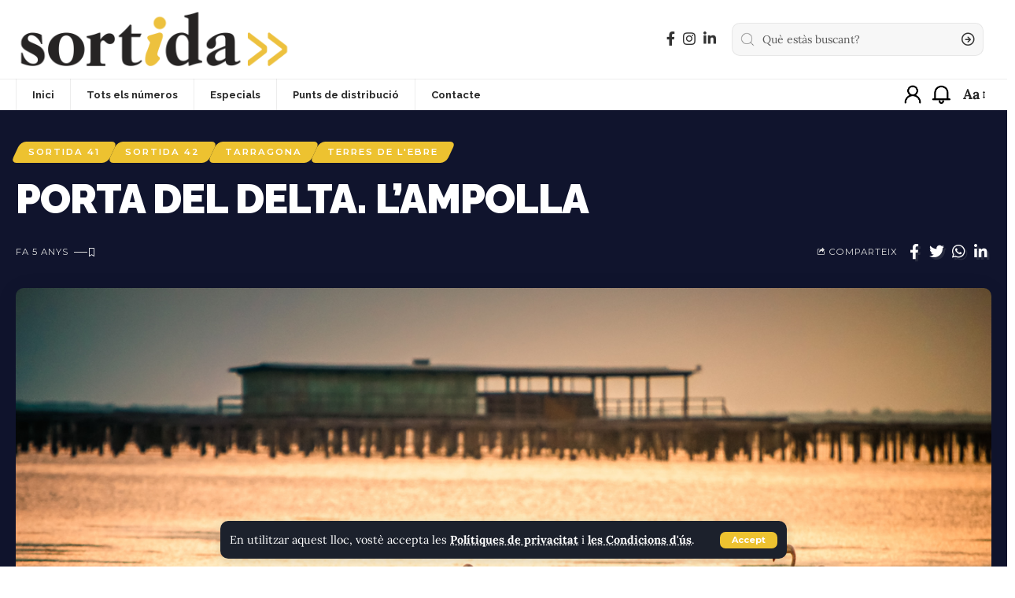

--- FILE ---
content_type: text/html; charset=UTF-8
request_url: https://sortida.cat/2020/08/01/porta-del-delta-lampolla/
body_size: 23524
content:
<!DOCTYPE html>
<html lang="ca">
<head>
    <meta charset="UTF-8">
    <meta http-equiv="X-UA-Compatible" content="IE=edge">
    <meta name="viewport" content="width=device-width, initial-scale=1">
    <link rel="profile" href="https://gmpg.org/xfn/11">
	<title>PORTA DEL DELTA. L’AMPOLLA &#8211; Revista Sortida</title>
<meta name='robots' content='max-image-preview:large' />
<link rel="preconnect" href="https://fonts.gstatic.com" crossorigin><link rel="preload" as="style" onload="this.onload=null;this.rel='stylesheet'" id="rb-preload-gfonts" href="https://fonts.googleapis.com/css?family=Lora%3A400%2C500%2C600%2C700%2C400italic%2C500italic%2C600italic%2C700italic%7CRaleway%3A900%2C800%2C700%2C600%7CMontserrat%3A600%2C400%2C700%2C900&amp;display=swap" crossorigin><noscript><link rel="stylesheet" href="https://fonts.googleapis.com/css?family=Lora%3A400%2C500%2C600%2C700%2C400italic%2C500italic%2C600italic%2C700italic%7CRaleway%3A900%2C800%2C700%2C600%7CMontserrat%3A600%2C400%2C700%2C900&amp;display=swap"></noscript><link rel='dns-prefetch' href='//www.googletagmanager.com' />
<link rel="alternate" type="application/rss+xml" title="Revista Sortida &raquo; Canal d&#039;informació" href="https://sortida.cat/feed/" />
<link rel="alternate" type="application/rss+xml" title="Revista Sortida &raquo; Canal dels comentaris" href="https://sortida.cat/comments/feed/" />
<link rel="alternate" title="oEmbed (JSON)" type="application/json+oembed" href="https://sortida.cat/wp-json/oembed/1.0/embed?url=https%3A%2F%2Fsortida.cat%2F2020%2F08%2F01%2Fporta-del-delta-lampolla%2F" />
<link rel="alternate" title="oEmbed (XML)" type="text/xml+oembed" href="https://sortida.cat/wp-json/oembed/1.0/embed?url=https%3A%2F%2Fsortida.cat%2F2020%2F08%2F01%2Fporta-del-delta-lampolla%2F&#038;format=xml" />
<script type="application/ld+json">{"@context":"https://schema.org","@type":"Organization","legalName":"Revista Sortida","url":"https://sortida.cat/","sameAs":["https://www.facebook.com/sortida.cat/","https://www.instagram.com/revistasortida/","https://www.linkedin.com/in/revista-sortida-0007232a5/"]}</script>
<style id='wp-img-auto-sizes-contain-inline-css'>
img:is([sizes=auto i],[sizes^="auto," i]){contain-intrinsic-size:3000px 1500px}
/*# sourceURL=wp-img-auto-sizes-contain-inline-css */
</style>
<style id='wp-emoji-styles-inline-css'>

	img.wp-smiley, img.emoji {
		display: inline !important;
		border: none !important;
		box-shadow: none !important;
		height: 1em !important;
		width: 1em !important;
		margin: 0 0.07em !important;
		vertical-align: -0.1em !important;
		background: none !important;
		padding: 0 !important;
	}
/*# sourceURL=wp-emoji-styles-inline-css */
</style>
<link rel='stylesheet' id='wp-block-library-css' href='https://sortida.cat/wp-includes/css/dist/block-library/style.min.css?ver=6.9' media='all' />
<style id='global-styles-inline-css'>
:root{--wp--preset--aspect-ratio--square: 1;--wp--preset--aspect-ratio--4-3: 4/3;--wp--preset--aspect-ratio--3-4: 3/4;--wp--preset--aspect-ratio--3-2: 3/2;--wp--preset--aspect-ratio--2-3: 2/3;--wp--preset--aspect-ratio--16-9: 16/9;--wp--preset--aspect-ratio--9-16: 9/16;--wp--preset--color--black: #000000;--wp--preset--color--cyan-bluish-gray: #abb8c3;--wp--preset--color--white: #ffffff;--wp--preset--color--pale-pink: #f78da7;--wp--preset--color--vivid-red: #cf2e2e;--wp--preset--color--luminous-vivid-orange: #ff6900;--wp--preset--color--luminous-vivid-amber: #fcb900;--wp--preset--color--light-green-cyan: #7bdcb5;--wp--preset--color--vivid-green-cyan: #00d084;--wp--preset--color--pale-cyan-blue: #8ed1fc;--wp--preset--color--vivid-cyan-blue: #0693e3;--wp--preset--color--vivid-purple: #9b51e0;--wp--preset--gradient--vivid-cyan-blue-to-vivid-purple: linear-gradient(135deg,rgb(6,147,227) 0%,rgb(155,81,224) 100%);--wp--preset--gradient--light-green-cyan-to-vivid-green-cyan: linear-gradient(135deg,rgb(122,220,180) 0%,rgb(0,208,130) 100%);--wp--preset--gradient--luminous-vivid-amber-to-luminous-vivid-orange: linear-gradient(135deg,rgb(252,185,0) 0%,rgb(255,105,0) 100%);--wp--preset--gradient--luminous-vivid-orange-to-vivid-red: linear-gradient(135deg,rgb(255,105,0) 0%,rgb(207,46,46) 100%);--wp--preset--gradient--very-light-gray-to-cyan-bluish-gray: linear-gradient(135deg,rgb(238,238,238) 0%,rgb(169,184,195) 100%);--wp--preset--gradient--cool-to-warm-spectrum: linear-gradient(135deg,rgb(74,234,220) 0%,rgb(151,120,209) 20%,rgb(207,42,186) 40%,rgb(238,44,130) 60%,rgb(251,105,98) 80%,rgb(254,248,76) 100%);--wp--preset--gradient--blush-light-purple: linear-gradient(135deg,rgb(255,206,236) 0%,rgb(152,150,240) 100%);--wp--preset--gradient--blush-bordeaux: linear-gradient(135deg,rgb(254,205,165) 0%,rgb(254,45,45) 50%,rgb(107,0,62) 100%);--wp--preset--gradient--luminous-dusk: linear-gradient(135deg,rgb(255,203,112) 0%,rgb(199,81,192) 50%,rgb(65,88,208) 100%);--wp--preset--gradient--pale-ocean: linear-gradient(135deg,rgb(255,245,203) 0%,rgb(182,227,212) 50%,rgb(51,167,181) 100%);--wp--preset--gradient--electric-grass: linear-gradient(135deg,rgb(202,248,128) 0%,rgb(113,206,126) 100%);--wp--preset--gradient--midnight: linear-gradient(135deg,rgb(2,3,129) 0%,rgb(40,116,252) 100%);--wp--preset--font-size--small: 13px;--wp--preset--font-size--medium: 20px;--wp--preset--font-size--large: 36px;--wp--preset--font-size--x-large: 42px;--wp--preset--spacing--20: 0.44rem;--wp--preset--spacing--30: 0.67rem;--wp--preset--spacing--40: 1rem;--wp--preset--spacing--50: 1.5rem;--wp--preset--spacing--60: 2.25rem;--wp--preset--spacing--70: 3.38rem;--wp--preset--spacing--80: 5.06rem;--wp--preset--shadow--natural: 6px 6px 9px rgba(0, 0, 0, 0.2);--wp--preset--shadow--deep: 12px 12px 50px rgba(0, 0, 0, 0.4);--wp--preset--shadow--sharp: 6px 6px 0px rgba(0, 0, 0, 0.2);--wp--preset--shadow--outlined: 6px 6px 0px -3px rgb(255, 255, 255), 6px 6px rgb(0, 0, 0);--wp--preset--shadow--crisp: 6px 6px 0px rgb(0, 0, 0);}:where(.is-layout-flex){gap: 0.5em;}:where(.is-layout-grid){gap: 0.5em;}body .is-layout-flex{display: flex;}.is-layout-flex{flex-wrap: wrap;align-items: center;}.is-layout-flex > :is(*, div){margin: 0;}body .is-layout-grid{display: grid;}.is-layout-grid > :is(*, div){margin: 0;}:where(.wp-block-columns.is-layout-flex){gap: 2em;}:where(.wp-block-columns.is-layout-grid){gap: 2em;}:where(.wp-block-post-template.is-layout-flex){gap: 1.25em;}:where(.wp-block-post-template.is-layout-grid){gap: 1.25em;}.has-black-color{color: var(--wp--preset--color--black) !important;}.has-cyan-bluish-gray-color{color: var(--wp--preset--color--cyan-bluish-gray) !important;}.has-white-color{color: var(--wp--preset--color--white) !important;}.has-pale-pink-color{color: var(--wp--preset--color--pale-pink) !important;}.has-vivid-red-color{color: var(--wp--preset--color--vivid-red) !important;}.has-luminous-vivid-orange-color{color: var(--wp--preset--color--luminous-vivid-orange) !important;}.has-luminous-vivid-amber-color{color: var(--wp--preset--color--luminous-vivid-amber) !important;}.has-light-green-cyan-color{color: var(--wp--preset--color--light-green-cyan) !important;}.has-vivid-green-cyan-color{color: var(--wp--preset--color--vivid-green-cyan) !important;}.has-pale-cyan-blue-color{color: var(--wp--preset--color--pale-cyan-blue) !important;}.has-vivid-cyan-blue-color{color: var(--wp--preset--color--vivid-cyan-blue) !important;}.has-vivid-purple-color{color: var(--wp--preset--color--vivid-purple) !important;}.has-black-background-color{background-color: var(--wp--preset--color--black) !important;}.has-cyan-bluish-gray-background-color{background-color: var(--wp--preset--color--cyan-bluish-gray) !important;}.has-white-background-color{background-color: var(--wp--preset--color--white) !important;}.has-pale-pink-background-color{background-color: var(--wp--preset--color--pale-pink) !important;}.has-vivid-red-background-color{background-color: var(--wp--preset--color--vivid-red) !important;}.has-luminous-vivid-orange-background-color{background-color: var(--wp--preset--color--luminous-vivid-orange) !important;}.has-luminous-vivid-amber-background-color{background-color: var(--wp--preset--color--luminous-vivid-amber) !important;}.has-light-green-cyan-background-color{background-color: var(--wp--preset--color--light-green-cyan) !important;}.has-vivid-green-cyan-background-color{background-color: var(--wp--preset--color--vivid-green-cyan) !important;}.has-pale-cyan-blue-background-color{background-color: var(--wp--preset--color--pale-cyan-blue) !important;}.has-vivid-cyan-blue-background-color{background-color: var(--wp--preset--color--vivid-cyan-blue) !important;}.has-vivid-purple-background-color{background-color: var(--wp--preset--color--vivid-purple) !important;}.has-black-border-color{border-color: var(--wp--preset--color--black) !important;}.has-cyan-bluish-gray-border-color{border-color: var(--wp--preset--color--cyan-bluish-gray) !important;}.has-white-border-color{border-color: var(--wp--preset--color--white) !important;}.has-pale-pink-border-color{border-color: var(--wp--preset--color--pale-pink) !important;}.has-vivid-red-border-color{border-color: var(--wp--preset--color--vivid-red) !important;}.has-luminous-vivid-orange-border-color{border-color: var(--wp--preset--color--luminous-vivid-orange) !important;}.has-luminous-vivid-amber-border-color{border-color: var(--wp--preset--color--luminous-vivid-amber) !important;}.has-light-green-cyan-border-color{border-color: var(--wp--preset--color--light-green-cyan) !important;}.has-vivid-green-cyan-border-color{border-color: var(--wp--preset--color--vivid-green-cyan) !important;}.has-pale-cyan-blue-border-color{border-color: var(--wp--preset--color--pale-cyan-blue) !important;}.has-vivid-cyan-blue-border-color{border-color: var(--wp--preset--color--vivid-cyan-blue) !important;}.has-vivid-purple-border-color{border-color: var(--wp--preset--color--vivid-purple) !important;}.has-vivid-cyan-blue-to-vivid-purple-gradient-background{background: var(--wp--preset--gradient--vivid-cyan-blue-to-vivid-purple) !important;}.has-light-green-cyan-to-vivid-green-cyan-gradient-background{background: var(--wp--preset--gradient--light-green-cyan-to-vivid-green-cyan) !important;}.has-luminous-vivid-amber-to-luminous-vivid-orange-gradient-background{background: var(--wp--preset--gradient--luminous-vivid-amber-to-luminous-vivid-orange) !important;}.has-luminous-vivid-orange-to-vivid-red-gradient-background{background: var(--wp--preset--gradient--luminous-vivid-orange-to-vivid-red) !important;}.has-very-light-gray-to-cyan-bluish-gray-gradient-background{background: var(--wp--preset--gradient--very-light-gray-to-cyan-bluish-gray) !important;}.has-cool-to-warm-spectrum-gradient-background{background: var(--wp--preset--gradient--cool-to-warm-spectrum) !important;}.has-blush-light-purple-gradient-background{background: var(--wp--preset--gradient--blush-light-purple) !important;}.has-blush-bordeaux-gradient-background{background: var(--wp--preset--gradient--blush-bordeaux) !important;}.has-luminous-dusk-gradient-background{background: var(--wp--preset--gradient--luminous-dusk) !important;}.has-pale-ocean-gradient-background{background: var(--wp--preset--gradient--pale-ocean) !important;}.has-electric-grass-gradient-background{background: var(--wp--preset--gradient--electric-grass) !important;}.has-midnight-gradient-background{background: var(--wp--preset--gradient--midnight) !important;}.has-small-font-size{font-size: var(--wp--preset--font-size--small) !important;}.has-medium-font-size{font-size: var(--wp--preset--font-size--medium) !important;}.has-large-font-size{font-size: var(--wp--preset--font-size--large) !important;}.has-x-large-font-size{font-size: var(--wp--preset--font-size--x-large) !important;}
/*# sourceURL=global-styles-inline-css */
</style>

<style id='classic-theme-styles-inline-css'>
/*! This file is auto-generated */
.wp-block-button__link{color:#fff;background-color:#32373c;border-radius:9999px;box-shadow:none;text-decoration:none;padding:calc(.667em + 2px) calc(1.333em + 2px);font-size:1.125em}.wp-block-file__button{background:#32373c;color:#fff;text-decoration:none}
/*# sourceURL=/wp-includes/css/classic-themes.min.css */
</style>
<link rel='stylesheet' id='elementor-icons-css' href='https://sortida.cat/wp-content/plugins/elementor/assets/lib/eicons/css/elementor-icons.min.css?ver=5.44.0' media='all' />
<link rel='stylesheet' id='elementor-frontend-css' href='https://sortida.cat/wp-content/plugins/elementor/assets/css/frontend.min.css?ver=3.33.2' media='all' />
<link rel='stylesheet' id='elementor-post-6-css' href='https://sortida.cat/wp-content/uploads/elementor/css/post-6.css?ver=1767833620' media='all' />
<link rel='stylesheet' id='elementor-post-2261-css' href='https://sortida.cat/wp-content/uploads/elementor/css/post-2261.css?ver=1767833620' media='all' />

<link rel='stylesheet' id='foxiz-main-css' href='https://sortida.cat/wp-content/themes/foxiz/assets/css/main.css?ver=1.9.3' media='all' />
<link rel='stylesheet' id='foxiz-print-css' href='https://sortida.cat/wp-content/themes/foxiz/assets/css/print.css?ver=1.9.3' media='all' />
<link rel='stylesheet' id='foxiz-style-css' href='https://sortida.cat/wp-content/themes/foxiz/style.css?ver=1.9.3' media='all' />
<style id='foxiz-style-inline-css'>
:root {--body-family:Lora;--body-fweight:400;--body-fcolor:#333333;--body-fsize:18px;--h1-family:Raleway;--h1-fweight:900;--h1-fsize:42px;--h1-fspace:-1px;--h2-family:Raleway;--h2-fweight:900;--h2-fsize:24px;--h2-fspace:-1px;--h3-family:Raleway;--h3-fweight:900;--h3-fsize:21px;--h4-family:Raleway;--h4-fweight:900;--h4-fsize:15px;--h5-family:Raleway;--h5-fweight:800;--h5-fsize:14px;--h6-family:Raleway;--h6-fweight:800;--h6-fsize:13px;--cat-family:Montserrat;--cat-fweight:600;--cat-transform:uppercase;--cat-fsize:10px;--cat-fspace:2px;--meta-family:Montserrat;--meta-fweight:400;--meta-transform:uppercase;--meta-fsize:10px;--meta-fspace:1px;--meta-b-family:Montserrat;--meta-b-fweight:600;--meta-b-transform:uppercase;--meta-b-fcolor:#333333;--meta-b-fspace:1px;--input-family:Lora;--input-fweight:400;--btn-family:Montserrat;--btn-fweight:700;--btn-fsize:12px;--menu-family:Raleway;--menu-fweight:700;--menu-fsize:13px;--menu-fspace:0px;--submenu-family:Raleway;--submenu-fweight:600;--submenu-fsize:11px;--submenu-fspace:0px;--dwidgets-family:Montserrat;--dwidgets-fweight:700;--dwidgets-fsize:12px;--headline-family:Raleway;--headline-fweight:900;--headline-fsize:52px;--headline-fspace:-1px;--tagline-family:Lora;--tagline-fweight:700;--tagline-fsize:17px;--heading-family:Montserrat;--heading-fweight:900;--heading-fspace:-1px;--subheading-family:Montserrat;--subheading-fweight:900;--subheading-fspace:-1px;--quote-family:Montserrat;--quote-fweight:700;--quote-fspace:-1px;--readmore-fsize : 12px;--bcrumb-fsize : 11px;--excerpt-fsize : 14px;--headline-s-fsize : 48px;--tagline-s-fsize : 17px;}@media (max-width: 1024px) {body {--body-fsize : 16px;--h1-fsize : 36px;--h2-fsize : 24px;--h3-fsize : 19px;--h4-fsize : 14px;--h5-fsize : 13px;--h6-fsize : 12px;--meta-fsize : 9px;--readmore-fsize : 11px;--btn-fsize : 11px;--bcrumb-fsize : 10px;--excerpt-fsize : 13px;--dwidgets-fsize : 11px;--headline-fsize : 42px;--headline-s-fsize : 42px;--tagline-fsize : 15px;--tagline-s-fsize : 15px;}}@media (max-width: 767px) {body {--body-fsize : 15px;--h1-fsize : 28px;--h2-fsize : 20px;--h3-fsize : 17px;--h4-fsize : 14px;--h5-fsize : 13px;--h6-fsize : 12px;--meta-fsize : 9px;--readmore-fsize : 11px;--btn-fsize : 11px;--bcrumb-fsize : 10px;--excerpt-fsize : 13px;--dwidgets-fsize : 11px;--headline-fsize : 32px;--headline-s-fsize : 32px;--tagline-fsize : 15px;--tagline-s-fsize : 15px;}}:root {--g-color :#edc230;--g-color-90 :#edc230e6;--dark-accent :#10142d;--dark-accent-90 :#10142de6;--dark-accent-0 :#10142d00;--indicator-bg-from :#1045a6;--indicator-bg-to :#bcbcbc;}[data-theme="dark"], .light-scheme {--solid-white :#151921;--meta-b-fcolor :#ffffff;--wc-add-cart-color :#ffffff;}.is-hd-4 {--hd4-logo-height :70px;}[data-theme="dark"].is-hd-4 {--nav-bg: #191c20;--nav-bg-from: #191c20;--nav-bg-to: #191c20;}[data-theme="dark"].is-hd-5, [data-theme="dark"].is-hd-5:not(.sticky-on) {--nav-bg: #191c20;--nav-bg-from: #191c20;--nav-bg-to: #191c20;}:root {--privacy-bg-color :#1c212c;--privacy-color :#ffffff;--max-width-wo-sb : 860px;--round-3 :7px;--round-5 :10px;--round-7 :15px;--hyperlink-line-color :var(--g-color);--meta-style-w: 1.5em; --meta-style-h: 1px; --meta-style-o: 1;}.breadcrumb-inner, .woocommerce-breadcrumb { font-family:Montserrat;font-weight:600;}.p-readmore { font-family:Montserrat;font-weight:700;}.mobile-menu > li > a  { font-family:Raleway;font-weight:700;font-size:12px;letter-spacing:-.5px;}.mobile-menu .sub-menu a { font-family:Raleway;font-weight:700;font-size:13px;letter-spacing:-.5px;}.mobile-qview a { font-family:Raleway;font-weight:700;font-size:13px;letter-spacing:-.5px;}.search-header:before { background-repeat : no-repeat;background-size : contain;background-image : url(https://foxiz.themeruby.com/roads/wp-content/uploads/sites/3/2022/09/city-bg.png);background-attachment : scroll;background-position : center bottom;}[data-theme="dark"] .search-header:before { background-repeat : no-repeat;background-size : contain;background-attachment : scroll;background-position : center bottom;}.footer-has-bg { background-color : #fafafa;}[data-theme="dark"] .footer-has-bg { background-color : #232731;}.block-grid-box-1 {--default-box :#ffffff;}.block-grid-box-1 {--dark-box-color :#1c212c;}.block-grid-box-2 {--default-box :#ffffff;}.block-grid-box-2 {--default-dark-box :#1c212c;}.block-list-box-1 {--default-box :#ffffff;}.block-list-box-1 {--default-dark-box :#1c212c;}.block-list-box-1 {--default-box :#ffffff;}.block-list-box-2 {--default-dark-box :#1c212c;}.copyright-inner .copyright { font-size:13px; }#amp-mobile-version-switcher { display: none; }.single .featured-vertical { padding-bottom: 100%; }.search-icon-svg { background-image: url(https://sortida.cat/wp-content/uploads/2023/06/lupa.png); background-size: cover; background-color: transparent; }.search-btn > .search-icon-svg { font-size: 26px;}.notification-icon-svg { background-image: url(https://sortida.cat/wp-content/uploads/2023/06/notificacio.png); background-size: cover; background-color: transparent; }.notification-icon-svg { font-size: 26px;}.login-icon-svg { background-image: url(https://sortida.cat/wp-content/uploads/2023/06/user.png); background-size: cover; background-color: transparent; }.login-icon-svg { font-size: 26px;}
/*# sourceURL=foxiz-style-inline-css */
</style>
<link rel='stylesheet' id='elementor-gf-local-roboto-css' href='https://sortida.cat/wp-content/uploads/elementor/google-fonts/css/roboto.css?ver=1742298790' media='all' />
<link rel='stylesheet' id='elementor-gf-local-robotoslab-css' href='https://sortida.cat/wp-content/uploads/elementor/google-fonts/css/robotoslab.css?ver=1742298793' media='all' />
<link rel='stylesheet' id='elementor-gf-local-lora-css' href='https://sortida.cat/wp-content/uploads/elementor/google-fonts/css/lora.css?ver=1742298796' media='all' />
<link rel='stylesheet' id='elementor-icons-shared-0-css' href='https://sortida.cat/wp-content/plugins/elementor/assets/lib/font-awesome/css/fontawesome.min.css?ver=5.15.3' media='all' />
<link rel='stylesheet' id='elementor-icons-fa-regular-css' href='https://sortida.cat/wp-content/plugins/elementor/assets/lib/font-awesome/css/regular.min.css?ver=5.15.3' media='all' />
<script id="real3d-flipbook-global-js-extra">
var flipbookOptions_global = {"pages":[],"pdfUrl":"","printPdfUrl":"","tableOfContent":[],"id":"","bookId":"","date":"","lightboxThumbnailUrl":"","mode":"lightbox","viewMode":"3d","pageTextureSize":"2048","pageTextureSizeSmall":"1500","pageTextureSizeMobile":"","pageTextureSizeMobileSmall":"1024","minPixelRatio":"1","pdfTextLayer":"true","zoomMin":"0.9","zoomStep":"2","zoomSize":"","zoomReset":"false","doubleClickZoom":"false","pageDrag":"true","singlePageMode":"false","pageFlipDuration":"1","sound":"true","startPage":"1","pageNumberOffset":"0","deeplinking":{"enabled":"false","prefix":""},"responsiveView":"false","responsiveViewTreshold":"768","responsiveViewRatio":"1","cover":"true","backCover":"true","scaleCover":"false","pageCaptions":"false","height":"400","responsiveHeight":"true","containerRatio":"","thumbnailsOnStart":"false","contentOnStart":"false","searchOnStart":"","searchResultsThumbs":"false","tableOfContentCloseOnClick":"true","thumbsCloseOnClick":"true","autoplayOnStart":"false","autoplayInterval":"3000","autoplayLoop":"true","autoplayStartPage":"1","rightToLeft":"false","pageWidth":"","pageHeight":"","thumbSize":"100%","logoImg":"","logoUrl":"","logoUrlTarget":"_blank","logoCSS":"position:absolute;left:0;top:0;","menuSelector":"","zIndex":"auto","preloaderText":"","googleAnalyticsTrackingCode":"","pdfBrowserViewerIfIE":"false","modeMobile":"lightbox","viewModeMobile":"","aspectMobile":"","aspectRatioMobile":"0.71","singlePageModeIfMobile":"false","logoHideOnMobile":"false","mobile":{"thumbnailsOnStart":"false","contentOnStart":"false","pagesInMemory":"6","bitmapResizeHeight":"","bitmapResizeQuality":"","currentPage":{"enabled":"false"},"pdfUrl":""},"lightboxCssClass":"","lightboxLink":"","lightboxLinkNewWindow":"true","lightboxBackground":"rgba(81,85,88,0.86)","lightboxBackgroundPattern":"","lightboxBackgroundImage":"","lightboxContainerCSS":"display:inline-block;padding:5px;","lightboxThumbnailHeight":"1000","lightboxThumbnailUrlCSS":"display:block-center;\r\nbox-shadow: rgba(149, 157, 165, 0.2) 0px 8px 24px;","lightboxThumbnailInfo":"false","lightboxThumbnailInfoText":"","lightboxThumbnailInfoCSS":"top: 0;  width: 80%; height: 100%; font-size: 16px; color: #000; background: rgba(255,255,255,.8);","showTitle":"true","showDate":"false","hideThumbnail":"false","lightboxText":"","lightboxTextCSS":"display:block;","lightboxTextPosition":"top","lightBoxOpened":"false","lightBoxFullscreen":"false","lightboxStartPage":"","lightboxMarginV":"0","lightboxMarginH":"0","lights":"true","lightPositionX":"0","lightPositionY":"150","lightPositionZ":"1400","lightIntensity":"0.6","shadows":"true","shadowMapSize":"2048","shadowOpacity":"0.2","shadowDistance":"15","pageHardness":"2","coverHardness":"2","pageRoughness":"1","pageMetalness":"0","pageSegmentsW":"6","pageSegmentsH":"1","pagesInMemory":"20","bitmapResizeHeight":"","bitmapResizeQuality":"","pageMiddleShadowSize":"2","pageMiddleShadowColorL":"#999999","pageMiddleShadowColorR":"#777777","antialias":"false","pan":"0","tilt":"0","rotateCameraOnMouseDrag":"true","panMax":"20","panMin":"-20","tiltMax":"0","tiltMin":"-60","currentPage":{"enabled":"true","title":"Current page","hAlign":"left","vAlign":"top"},"btnAutoplay":{"enabled":"true","title":"Autoplay","vAlign":"bottom","hAlign":"center"},"btnNext":{"enabled":"true","title":"Next Page"},"btnLast":{"enabled":"false","title":"Last Page"},"btnPrev":{"enabled":"true","title":"Previous Page"},"btnFirst":{"enabled":"false","title":"First Page"},"btnZoomIn":{"enabled":"true","title":"Zoom in","vAlign":"bottom","hAlign":"center"},"btnZoomOut":{"enabled":"true","title":"Zoom out","vAlign":"bottom","hAlign":"center"},"btnToc":{"enabled":"true","title":"Table of Contents","vAlign":"bottom","hAlign":"center"},"btnThumbs":{"enabled":"true","title":"Pages","vAlign":"bottom","hAlign":"center"},"btnShare":{"enabled":"true","title":"Share","vAlign":"bottom","hAlign":"center"},"btnNotes":{"enabled":"false","title":"Notes"},"btnDownloadPages":{"enabled":"false","url":"","title":"Download pages","vAlign":"bottom","hAlign":"center"},"btnDownloadPdf":{"enabled":"false","url":"","title":"Download PDF","forceDownload":"true","openInNewWindow":"true","vAlign":"bottom","hAlign":"center"},"btnSound":{"enabled":"true","title":"Sound","vAlign":"bottom","hAlign":"center"},"btnExpand":{"enabled":"true","title":"Toggle fullscreen","vAlign":"bottom","hAlign":"center"},"btnSingle":{"enabled":"true","title":"Toggle single page"},"btnSearch":{"enabled":"false","title":"Search","vAlign":"bottom","hAlign":"center"},"search":{"enabled":"false","title":"Search"},"btnBookmark":{"enabled":"false","title":"Bookmark","vAlign":"bottom","hAlign":"center"},"btnPrint":{"enabled":"true","title":"Print","vAlign":"bottom","hAlign":"center"},"btnTools":{"enabled":"true","title":"Tools"},"btnClose":{"enabled":"true","title":"Close"},"whatsapp":{"enabled":"true"},"twitter":{"enabled":"true"},"facebook":{"enabled":"true"},"pinterest":{"enabled":"true"},"email":{"enabled":"true"},"linkedin":{"enabled":"true"},"digg":{"enabled":"false"},"reddit":{"enabled":"false"},"shareUrl":"","shareTitle":"","shareImage":"","layout":"1","icons":"FontAwesome","skin":"light","useFontAwesome5":"true","sideNavigationButtons":"true","menuNavigationButtons":"false","backgroundColor":"rgb(81, 85, 88)","backgroundPattern":"","backgroundImage":"","backgroundTransparent":"false","menuBackground":"","menuShadow":"","menuMargin":"0","menuPadding":"0","menuOverBook":"false","menuFloating":"false","menuTransparent":"false","menu2Background":"","menu2Shadow":"","menu2Margin":"0","menu2Padding":"0","menu2OverBook":"true","menu2Floating":"false","menu2Transparent":"true","skinColor":"","skinBackground":"","hideMenu":"false","menuAlignHorizontal":"center","btnColor":"","btnColorHover":"","btnBackground":"none","btnRadius":"0","btnMargin":"2","btnSize":"14","btnPaddingV":"10","btnPaddingH":"10","btnShadow":"","btnTextShadow":"","btnBorder":"","arrowColor":"#fff","arrowColorHover":"#fff","arrowBackground":"rgba(0,0,0,0)","arrowBackgroundHover":"rgba(0, 0, 0, .15)","arrowRadius":"4","arrowMargin":"4","arrowSize":"40","arrowPadding":"10","arrowTextShadow":"0px 0px 1px rgba(0, 0, 0, 1)","arrowBorder":"","closeBtnColorHover":"#FFF","closeBtnBackground":"rgba(0,0,0,.4)","closeBtnRadius":"0","closeBtnMargin":"0","closeBtnSize":"20","closeBtnPadding":"5","closeBtnTextShadow":"","closeBtnBorder":"","floatingBtnColor":"","floatingBtnColorHover":"","floatingBtnBackground":"","floatingBtnBackgroundHover":"","floatingBtnRadius":"","floatingBtnMargin":"","floatingBtnSize":"","floatingBtnPadding":"","floatingBtnShadow":"","floatingBtnTextShadow":"","floatingBtnBorder":"","currentPageMarginV":"5","currentPageMarginH":"5","arrowsAlwaysEnabledForNavigation":"true","arrowsDisabledNotFullscreen":"true","touchSwipeEnabled":"true","fitToWidth":"false","rightClickEnabled":"true","linkColor":"rgba(0, 0, 0, 0)","linkColorHover":"rgba(255, 255, 0, 1)","linkOpacity":"0.4","linkTarget":"_blank","pdfAutoLinks":"false","disableRange":"false","strings":{"print":"Print","printLeftPage":"Print left page","printRightPage":"Print right page","printCurrentPage":"Print current page","printAllPages":"Print all pages","download":"Download","downloadLeftPage":"Download left page","downloadRightPage":"Download right page","downloadCurrentPage":"Download current page","downloadAllPages":"Download all pages","bookmarks":"Bookmarks","bookmarkLeftPage":"Bookmark left page","bookmarkRightPage":"Bookmark right page","bookmarkCurrentPage":"Bookmark current page","search":"Search","findInDocument":"Find in document","pagesFoundContaining":"pages found containing","noMatches":"No matches","matchesFound":"matches found","page":"Page","matches":"matches","thumbnails":"Thumbnails","tableOfContent":"Table of Contents","share":"Share","pressEscToClose":"Press ESC to close","password":"Password","addNote":"Add note","typeInYourNote":"Type in your note..."},"access":"full","backgroundMusic":"","cornerCurl":"false","pdfTools":{"pageHeight":"1500","thumbHeight":"100","quality":"0.8","textLayer":"true","autoConvert":"true"},"slug":"","convertPDFLinks":"true","convertPDFLinksWithClass":"","convertPDFLinksWithoutClass":"","overridePDFEmbedder":"true","overrideDflip":"true","overrideWonderPDFEmbed":"true","override3DFlipBook":"true","overridePDFjsViewer":"true","resumeReading":"false","previewPages":"","previewMode":"","sideMenuOverBook":"true","sideMenuOverMenu":"false","sideMenuOverMenu2":"true","s":"fcbc6be7"};
//# sourceURL=real3d-flipbook-global-js-extra
</script>
<script id="jquery-core-js-extra">
var WilokeButtonPlus = {"prefix":"wiloke-button-plus","userID":"0","ajaxUrl":"https://sortida.cat/wp-admin/admin-ajax.php"};
//# sourceURL=jquery-core-js-extra
</script>
<script src="https://sortida.cat/wp-includes/js/jquery/jquery.min.js?ver=3.7.1" id="jquery-core-js"></script>
<script src="https://sortida.cat/wp-includes/js/jquery/jquery-migrate.min.js?ver=3.4.1" id="jquery-migrate-js"></script>

<!-- Google tag (gtag.js) snippet added by Site Kit -->
<!-- Google Analytics snippet added by Site Kit -->
<script src="https://www.googletagmanager.com/gtag/js?id=GT-TWZ94RX" id="google_gtagjs-js" async></script>
<script id="google_gtagjs-js-after">
window.dataLayer = window.dataLayer || [];function gtag(){dataLayer.push(arguments);}
gtag("set","linker",{"domains":["sortida.cat"]});
gtag("js", new Date());
gtag("set", "developer_id.dZTNiMT", true);
gtag("config", "GT-TWZ94RX");
//# sourceURL=google_gtagjs-js-after
</script>
<script src="https://sortida.cat/wp-content/themes/foxiz/assets/js/highlight-share.js?ver=1" id="highlight-share-js"></script>
<link rel="preload" href="https://sortida.cat/wp-content/themes/foxiz/assets/fonts/icons.woff2" as="font" type="font/woff2" crossorigin="anonymous"> <link rel="https://api.w.org/" href="https://sortida.cat/wp-json/" /><link rel="alternate" title="JSON" type="application/json" href="https://sortida.cat/wp-json/wp/v2/posts/538" /><link rel="EditURI" type="application/rsd+xml" title="RSD" href="https://sortida.cat/xmlrpc.php?rsd" />
<meta name="generator" content="WordPress 6.9" />
<link rel="canonical" href="https://sortida.cat/2020/08/01/porta-del-delta-lampolla/" />
<link rel='shortlink' href='https://sortida.cat/?p=538' />
<meta name="generator" content="Site Kit by Google 1.166.0" /><!-- HubSpot WordPress Plugin v11.3.21: embed JS disabled as a portalId has not yet been configured --><meta name="generator" content="Elementor 3.33.2; features: additional_custom_breakpoints; settings: css_print_method-external, google_font-enabled, font_display-swap">
<script type="application/ld+json">{"@context":"https://schema.org","@type":"WebSite","@id":"https://sortida.cat/#website","url":"https://sortida.cat/","name":"Revista Sortida","potentialAction":{"@type":"SearchAction","target":"https://sortida.cat/?s={search_term_string}","query-input":"required name=search_term_string"}}</script>
			<style>
				.e-con.e-parent:nth-of-type(n+4):not(.e-lazyloaded):not(.e-no-lazyload),
				.e-con.e-parent:nth-of-type(n+4):not(.e-lazyloaded):not(.e-no-lazyload) * {
					background-image: none !important;
				}
				@media screen and (max-height: 1024px) {
					.e-con.e-parent:nth-of-type(n+3):not(.e-lazyloaded):not(.e-no-lazyload),
					.e-con.e-parent:nth-of-type(n+3):not(.e-lazyloaded):not(.e-no-lazyload) * {
						background-image: none !important;
					}
				}
				@media screen and (max-height: 640px) {
					.e-con.e-parent:nth-of-type(n+2):not(.e-lazyloaded):not(.e-no-lazyload),
					.e-con.e-parent:nth-of-type(n+2):not(.e-lazyloaded):not(.e-no-lazyload) * {
						background-image: none !important;
					}
				}
			</style>
			            <meta property="og:title" content="PORTA DEL DELTA. L’AMPOLLA"/>
            <meta property="og:url" content="https://sortida.cat/2020/08/01/porta-del-delta-lampolla/"/>
            <meta property="og:site_name" content="Revista Sortida"/>
			                <meta property="og:image" content="https://sortida.cat/wp-content/uploads/2020/06/Badia-del-Fangar-flamencs.jpg"/>
			                <meta property="og:type" content="article"/>
				                <meta property="article:published_time" content="2020-07-31T22:00:13+00:00"/>
			                    <meta property="article:modified_time" content="2023-06-15T15:45:18+00:00"/>
                <meta name="author" content="jose"/>
                <meta name="twitter:card" content="summary_large_image"/>
                <meta name="twitter:creator" content="@Revista Sortida"/>
                <meta name="twitter:label1" content="Written by"/>
                <meta name="twitter:data1" content="jose"/>
				                <meta name="twitter:label2" content="Est. reading time"/>
                <meta name="twitter:data2" content="3 minutes"/>
			<script type="application/ld+json">{"@context":"http://schema.org","@type":"BreadcrumbList","itemListElement":[{"@type":"ListItem","position":4,"item":{"@id":"https://sortida.cat/2020/08/01/porta-del-delta-lampolla/","name":"PORTA DEL DELTA. L’AMPOLLA"}},{"@type":"ListItem","position":3,"item":{"@id":"https://sortida.cat/category/sortida-41/","name":"Sortida 41"}},{"@type":"ListItem","position":2,"item":{"@id":"https://sortida.cat/blog/","name":"Blog"}},{"@type":"ListItem","position":1,"item":{"@id":"https://sortida.cat","name":"Revista Sortida"}}]}</script>
<link rel="icon" href="https://sortida.cat/wp-content/uploads/2023/06/cropped-sortidafavicon-32x32.png" sizes="32x32" />
<link rel="icon" href="https://sortida.cat/wp-content/uploads/2023/06/cropped-sortidafavicon-192x192.png" sizes="192x192" />
<link rel="apple-touch-icon" href="https://sortida.cat/wp-content/uploads/2023/06/cropped-sortidafavicon-180x180.png" />
<meta name="msapplication-TileImage" content="https://sortida.cat/wp-content/uploads/2023/06/cropped-sortidafavicon-270x270.png" />
		<style id="wp-custom-css">
			.meta-el meta-author{
display:none !important!
}		</style>
		<link rel='stylesheet' id='widget-divider-css' href='https://sortida.cat/wp-content/plugins/elementor/assets/css/widget-divider.min.css?ver=3.33.2' media='all' />
<link rel='stylesheet' id='widget-spacer-css' href='https://sortida.cat/wp-content/plugins/elementor/assets/css/widget-spacer.min.css?ver=3.33.2' media='all' />
<link rel='stylesheet' id='swiper-css' href='https://sortida.cat/wp-content/plugins/elementor/assets/lib/swiper/v8/css/swiper.min.css?ver=8.4.5' media='all' />
<link rel='stylesheet' id='e-swiper-css' href='https://sortida.cat/wp-content/plugins/elementor/assets/css/conditionals/e-swiper.min.css?ver=3.33.2' media='all' />
<link rel='stylesheet' id='widget-image-css' href='https://sortida.cat/wp-content/plugins/elementor/assets/css/widget-image.min.css?ver=3.33.2' media='all' />
<link rel='stylesheet' id='fluent-form-styles-css' href='https://sortida.cat/wp-content/plugins/fluentform/assets/css/fluent-forms-public.css?ver=6.1.7' media='all' />
<link rel='stylesheet' id='fluentform-public-default-css' href='https://sortida.cat/wp-content/plugins/fluentform/assets/css/fluentform-public-default.css?ver=6.1.7' media='all' />
<link rel='stylesheet' id='fluentform-elementor-widget-css' href='https://sortida.cat/wp-content/plugins/fluentform/assets/css/fluent-forms-elementor-widget.css?ver=6.1.7' media='all' />
</head>
<body class="wp-singular post-template-default single single-post postid-538 single-format-standard wp-custom-logo wp-embed-responsive wp-theme-foxiz personalized-ask-login elementor-default elementor-kit-6 menu-ani-2 hover-ani-8 btn-ani-1 is-rm-simple is-hd-4 is-standard-2 is-mstick yes-tstick is-backtop none-m-backtop is-mstick is-smart-sticky" data-theme="default">
<div class="site-outer">
	        <header id="site-header" class="header-wrap rb-section header-4 header-wrapper has-quick-menu">
			<aside id="rb-privacy" class="privacy-bar privacy-bottom"><div class="privacy-inner"><div class="privacy-content">En utilitzar aquest lloc, vostè accepta les <a href="https://sortida.cat/cookies/">Polítiques de privacitat</a> i <a href="#">les Condicions d'ús</a>.</div><div class="privacy-dismiss"><a id="privacy-trigger" href="#" class="privacy-dismiss-btn is-btn"><span>Accept</span></a></div></div></aside>        <div class="reading-indicator"><span id="reading-progress"></span></div>
		            <div class="logo-sec">
                <div class="logo-sec-inner rb-container edge-padding">
                    <div class="logo-sec-left">        <div class="logo-wrap is-image-logo site-branding">
            <a href="https://sortida.cat/" class="logo" title="Revista Sortida">
				<img fetchpriority="high" class="logo-default" data-mode="default" height="300" width="1500" src="https://sortida.cat/wp-content/uploads/2024/11/logo-sortida-ok.png" srcset="https://sortida.cat/wp-content/uploads/2024/11/logo-sortida-ok.png 1x,https://sortida.cat/wp-content/uploads/2024/11/logo-sortida-ok.png 2x" alt="Revista Sortida" decoding="async" loading="eager"><img class="logo-dark" data-mode="dark" height="193" width="512" src="https://sortida.cat/wp-content/uploads/2023/06/image-2-e1686846657883.png" srcset="https://sortida.cat/wp-content/uploads/2023/06/image-2-e1686846657883.png 1x,https://sortida.cat/wp-content/uploads/2023/06/image-2-e1686846657883.png 2x" alt="Revista Sortida" decoding="async" loading="eager">            </a>
        </div>
		</div>
                    <div class="logo-sec-right">
						            <div class="header-social-list wnav-holder"><a class="social-link-facebook" aria-label="Facebook" data-title="Facebook" href="https://www.facebook.com/sortida.cat/" target="_blank" rel="noopener nofollow"><i class="rbi rbi-facebook" aria-hidden="true"></i></a><a class="social-link-instagram" aria-label="Instagram" data-title="Instagram" href="https://www.instagram.com/revistasortida/" target="_blank" rel="noopener nofollow"><i class="rbi rbi-instagram" aria-hidden="true"></i></a><a class="social-link-linkedin" aria-label="LinkedIn" data-title="LinkedIn" href="https://www.linkedin.com/in/revista-sortida-0007232a5/" target="_blank" rel="noopener nofollow"><i class="rbi rbi-linkedin" aria-hidden="true"></i></a></div>
		        <div class="header-search-form is-form-layout">
			        <form method="get" action="https://sortida.cat/" class="rb-search-form"  data-search="post" data-limit="0" data-follow="0">
            <div class="search-form-inner">
				                    <span class="search-icon"><span class="search-icon-svg"></span></span>
				                <span class="search-text"><input type="text" class="field" placeholder="Què estàs buscant?" value="" name="s"/></span>
                <span class="rb-search-submit"><input type="submit" value="Buscar"/><i class="rbi rbi-cright" aria-hidden="true"></i></span>
				            </div>
			        </form>
	        </div>
		</div>
                </div>
            </div>
            <div id="navbar-outer" class="navbar-outer">
                <div id="sticky-holder" class="sticky-holder">
                    <div class="navbar-wrap">
                        <div class="rb-container edge-padding">
                            <div class="navbar-inner">
                                <div class="navbar-left">
									        <nav id="site-navigation" class="main-menu-wrap" aria-label="main menu"><ul id="menu-main" class="main-menu rb-menu large-menu" itemscope itemtype="https://www.schema.org/SiteNavigationElement"><li id="menu-item-3503" class="menu-item menu-item-type-post_type menu-item-object-page menu-item-home menu-item-3503"><a href="https://sortida.cat/"><span>Inici</span></a></li>
<li id="menu-item-3897" class="menu-item menu-item-type-post_type menu-item-object-page menu-item-3897"><a href="https://sortida.cat/tots-els-numeros/"><span>Tots els números</span></a></li>
<li id="menu-item-7020" class="menu-item menu-item-type-post_type menu-item-object-page menu-item-7020"><a href="https://sortida.cat/especials/"><span>Especials</span></a></li>
<li id="menu-item-3855" class="menu-item menu-item-type-post_type menu-item-object-page menu-item-3855"><a href="https://sortida.cat/mapa-de-distribucio-de-la-revista-sortida/"><span>Punts de distribució</span></a></li>
<li id="menu-item-3501" class="menu-item menu-item-type-post_type menu-item-object-page menu-item-3501"><a href="https://sortida.cat/contacte/"><span>Contacte</span></a></li>
</ul></nav>
		        <div id="s-title-sticky" class="s-title-sticky">
            <div class="s-title-sticky-left">
                <span class="sticky-title-label">Lectura:</span>
                <span class="h4 sticky-title">PORTA DEL DELTA. L’AMPOLLA</span>
            </div>
			        <div class="sticky-share-list">
            <div class="t-shared-header meta-text">
                <i class="rbi rbi-share" aria-hidden="true"></i>                    <span class="share-label">Comparteix</span>            </div>
            <div class="sticky-share-list-items effect-fadeout">            <a class="share-action share-trigger icon-facebook" href="https://www.facebook.com/sharer.php?u=https%3A%2F%2Fsortida.cat%2F2020%2F08%2F01%2Fporta-del-delta-lampolla%2F" data-title="Facebook" data-gravity=n rel="nofollow"><i class="rbi rbi-facebook" aria-hidden="true"></i></a>
		        <a class="share-action share-trigger icon-twitter" href="https://twitter.com/intent/tweet?text=PORTA+DEL+DELTA.+L%E2%80%99AMPOLLA&amp;url=https%3A%2F%2Fsortida.cat%2F2020%2F08%2F01%2Fporta-del-delta-lampolla%2F&amp;via=Revista+Sortida" data-title="Twitter" data-gravity=n rel="nofollow">
            <i class="rbi rbi-twitter" aria-hidden="true"></i></a>            <a class="share-action icon-whatsapp is-web" href="https://web.whatsapp.com/send?text=PORTA+DEL+DELTA.+L%E2%80%99AMPOLLA &#9758; https%3A%2F%2Fsortida.cat%2F2020%2F08%2F01%2Fporta-del-delta-lampolla%2F" target="_blank" data-title="WhatsApp" data-gravity=n rel="nofollow"><i class="rbi rbi-whatsapp" aria-hidden="true"></i></a>
            <a class="share-action icon-whatsapp is-mobile" href="whatsapp://send?text=PORTA+DEL+DELTA.+L%E2%80%99AMPOLLA &#9758; https%3A%2F%2Fsortida.cat%2F2020%2F08%2F01%2Fporta-del-delta-lampolla%2F" target="_blank" data-title="WhatsApp" data-gravity=n rel="nofollow"><i class="rbi rbi-whatsapp" aria-hidden="true"></i></a>
		            <a class="share-action share-trigger icon-linkedin" href="https://linkedin.com/shareArticle?mini=true&amp;url=https%3A%2F%2Fsortida.cat%2F2020%2F08%2F01%2Fporta-del-delta-lampolla%2F&amp;title=PORTA+DEL+DELTA.+L%E2%80%99AMPOLLA" data-title="linkedIn" data-gravity=n rel="nofollow"><i class="rbi rbi-linkedin" aria-hidden="true"></i></a>
		            <a class="share-action share-trigger icon-telegram" href="https://t.me/share/?url=https%3A%2F%2Fsortida.cat%2F2020%2F08%2F01%2Fporta-del-delta-lampolla%2F&amp;text=PORTA+DEL+DELTA.+L%E2%80%99AMPOLLA" data-title="Telegram" data-gravity=n rel="nofollow"><i class="rbi rbi-telegram" aria-hidden="true"></i></a>
		</div>
        </div>
		        </div>
	                                </div>
                                <div class="navbar-right">
									        <div class="wnav-holder widget-h-login header-dropdown-outer">
			                <a href="https://sortida.cat/wp-login.php?redirect_to=https%3A%2F%2Fsortida.cat%2F" class="login-toggle is-login header-element" data-title="Iniciar sessió" aria-label="sign in"><span class="login-icon-svg"></span></a>
			        </div>
	        <div class="wnav-holder header-dropdown-outer">
            <a href="#" class="dropdown-trigger notification-icon notification-trigger" aria-label="notification">
                <span class="notification-icon-inner" data-title="Notificació">
                    <span class="notification-icon-holder">
                                            <span class="notification-icon-svg"></span>
                                        <span class="notification-info"></span>
                    </span>
                </span> </a>
            <div class="header-dropdown notification-dropdown">
                <div class="notification-popup">
                    <div class="notification-header">
                        <span class="h4">Notificació</span>
						                    </div>
                    <div class="notification-content">
                        <div class="scroll-holder">
                            <div class="rb-notification ecat-l-dot is-feat-right" data-interval="12"></div>
                        </div>
                    </div>
                </div>
            </div>
        </div>
	        <div class="wnav-holder font-resizer">
            <a href="#" class="font-resizer-trigger" data-title="Mida del text" aria-label="font resizer"><strong>Aa</strong></a>
        </div>
		                                </div>
                            </div>
                        </div>
                    </div>
					        <div id="header-mobile" class="header-mobile">
            <div class="header-mobile-wrap">
				        <div class="mbnav edge-padding">
            <div class="navbar-left">
				        <div class="mobile-toggle-wrap">
			                <a href="#" class="mobile-menu-trigger" aria-label="mobile trigger">        <span class="burger-icon"><span></span><span></span><span></span></span>
	</a>
			        </div>
	        <div class="mobile-logo-wrap is-image-logo site-branding">
            <a href="https://sortida.cat/" title="Revista Sortida">
				<img class="logo-default" data-mode="default" height="289" width="1442" src="https://sortida.cat/wp-content/uploads/2025/01/AAFF_Logo-Sortida_Rgb.png" alt="Revista Sortida" decoding="async" loading="eager"><img class="logo-dark" data-mode="dark" height="193" width="512" src="https://sortida.cat/wp-content/uploads/2023/06/image-2-e1686846657883.png" alt="Revista Sortida" decoding="async" loading="eager">            </a>
        </div>
		            </div>
            <div class="navbar-right">
				        <a href="#" class="mobile-menu-trigger mobile-search-icon" aria-label="search"><span class="search-icon-svg"></span></a>
	        <div class="wnav-holder font-resizer">
            <a href="#" class="font-resizer-trigger" data-title="Mida del text" aria-label="font resizer"><strong>Aa</strong></a>
        </div>
		            </div>
        </div>
	<div class="mobile-qview"><ul id="menu-mobile-quick-access-1" class="mobile-qview-inner"><li class="menu-item menu-item-type-post_type menu-item-object-page menu-item-home menu-item-3505"><a href="https://sortida.cat/"><span>Inici</span></a></li>
<li class="menu-item menu-item-type-taxonomy menu-item-object-category menu-item-3985"><a href="https://sortida.cat/category/alt-urgell/"><span>Alt Urgell</span></a></li>
<li class="menu-item menu-item-type-taxonomy menu-item-object-category menu-item-3986"><a href="https://sortida.cat/category/alta-cerdanya/"><span>Alta Cerdanya</span></a></li>
<li class="menu-item menu-item-type-taxonomy menu-item-object-category menu-item-3987"><a href="https://sortida.cat/category/alta-ribagorca/"><span>Alta Ribagorça</span></a></li>
<li class="menu-item menu-item-type-taxonomy menu-item-object-category menu-item-3988"><a href="https://sortida.cat/category/andorra/"><span>Andorra</span></a></li>
<li class="menu-item menu-item-type-taxonomy menu-item-object-category menu-item-3989"><a href="https://sortida.cat/category/baix-camp/"><span>Baix Camp</span></a></li>
<li class="menu-item menu-item-type-taxonomy menu-item-object-category menu-item-3990"><a href="https://sortida.cat/category/barcelona/"><span>Barcelona</span></a></li>
<li class="menu-item menu-item-type-taxonomy menu-item-object-category menu-item-3991"><a href="https://sortida.cat/category/bergueda/"><span>Berguedà</span></a></li>
<li class="menu-item menu-item-type-taxonomy menu-item-object-category menu-item-3992"><a href="https://sortida.cat/category/cerdanya/"><span>Cerdanya</span></a></li>
<li class="menu-item menu-item-type-taxonomy menu-item-object-category menu-item-3993"><a href="https://sortida.cat/category/conca-della/"><span>Conca Dellà</span></a></li>
<li class="menu-item menu-item-type-taxonomy menu-item-object-category menu-item-3994"><a href="https://sortida.cat/category/costa-daurada/"><span>Costa Daurada</span></a></li>
<li class="menu-item menu-item-type-taxonomy menu-item-object-category menu-item-3995"><a href="https://sortida.cat/category/emporda/"><span>Empordà</span></a></li>
<li class="menu-item menu-item-type-taxonomy menu-item-object-category menu-item-3996"><a href="https://sortida.cat/category/garraf/"><span>Garraf</span></a></li>
<li class="menu-item menu-item-type-taxonomy menu-item-object-category menu-item-3997"><a href="https://sortida.cat/category/garrotxa/"><span>Garrotxa</span></a></li>
<li class="menu-item menu-item-type-taxonomy menu-item-object-category menu-item-3998"><a href="https://sortida.cat/category/girona/"><span>Girona</span></a></li>
<li class="menu-item menu-item-type-taxonomy menu-item-object-category menu-item-3999"><a href="https://sortida.cat/category/lleida/"><span>Lleida</span></a></li>
<li class="menu-item menu-item-type-taxonomy menu-item-object-category menu-item-4000"><a href="https://sortida.cat/category/osona/"><span>Osona</span></a></li>
<li class="menu-item menu-item-type-taxonomy menu-item-object-category menu-item-4001"><a href="https://sortida.cat/category/pallars/"><span>Pallars</span></a></li>
<li class="menu-item menu-item-type-taxonomy menu-item-object-category menu-item-4002"><a href="https://sortida.cat/category/pallars-jussa/"><span>Pallars Jussa</span></a></li>
<li class="menu-item menu-item-type-taxonomy menu-item-object-category menu-item-4003"><a href="https://sortida.cat/category/pla-de-lestany/"><span>Pla de l&#8217;Estany</span></a></li>
<li class="menu-item menu-item-type-taxonomy menu-item-object-category menu-item-4004"><a href="https://sortida.cat/category/ripolles/"><span>Ripollès</span></a></li>
<li class="menu-item menu-item-type-taxonomy menu-item-object-category current-post-ancestor current-menu-parent current-post-parent menu-item-4005"><a href="https://sortida.cat/category/tarragona/"><span>Tarragona</span></a></li>
<li class="menu-item menu-item-type-taxonomy menu-item-object-category menu-item-4006"><a href="https://sortida.cat/category/tarragones/"><span>Tarragonès</span></a></li>
<li class="menu-item menu-item-type-taxonomy menu-item-object-category current-post-ancestor current-menu-parent current-post-parent menu-item-4007"><a href="https://sortida.cat/category/terres-de-lebre/"><span>Terres de l&#8217;Ebre</span></a></li>
</ul></div>            </div>
			        <div class="mobile-collapse">
            <div class="collapse-holder">
                <div class="collapse-inner">
					                        <div class="mobile-search-form edge-padding">        <div class="header-search-form is-form-layout">
			        <form method="get" action="https://sortida.cat/" class="rb-search-form"  data-search="post" data-limit="0" data-follow="0">
            <div class="search-form-inner">
				                    <span class="search-icon"><span class="search-icon-svg"></span></span>
				                <span class="search-text"><input type="text" class="field" placeholder="Què estàs buscant?" value="" name="s"/></span>
                <span class="rb-search-submit"><input type="submit" value="Buscar"/><i class="rbi rbi-cright" aria-hidden="true"></i></span>
				            </div>
			        </form>
	        </div>
		</div>
					                    <nav class="mobile-menu-wrap edge-padding">
						<ul id="mobile-menu" class="mobile-menu"><li id="menu-item-3504" class="menu-item menu-item-type-post_type menu-item-object-page menu-item-home menu-item-3504"><a href="https://sortida.cat/"><span>Inici</span></a></li>
<li id="menu-item-3981" class="menu-item menu-item-type-post_type menu-item-object-page menu-item-3981"><a href="https://sortida.cat/tots-els-numeros/"><span>Tots els números</span></a></li>
<li id="menu-item-3982" class="menu-item menu-item-type-post_type menu-item-object-page menu-item-3982"><a href="https://sortida.cat/mapa-de-distribucio-de-la-revista-sortida/"><span>Mapa de distribució de la revista Sortida</span></a></li>
<li id="menu-item-3983" class="menu-item menu-item-type-post_type menu-item-object-page menu-item-3983"><a href="https://sortida.cat/contacte/"><span>Contacte</span></a></li>
</ul>                    </nav>
					                    <div class="collapse-sections edge-padding">
						                            <div class="mobile-login">
                                <span class="mobile-login-title h6">Have an existing account?</span>
                                <a href="https://sortida.cat/wp-login.php?redirect_to=https%3A%2F%2Fsortida.cat%2F" class="login-toggle is-login is-btn">Iniciar sessió</a>
                            </div>
						                            <div class="mobile-socials">
                                <span class="mobile-social-title h6">Segueix-nos</span>
								<a class="social-link-facebook" aria-label="Facebook" data-title="Facebook" href="https://www.facebook.com/sortida.cat/" target="_blank" rel="noopener nofollow"><i class="rbi rbi-facebook" aria-hidden="true"></i></a><a class="social-link-instagram" aria-label="Instagram" data-title="Instagram" href="https://www.instagram.com/revistasortida/" target="_blank" rel="noopener nofollow"><i class="rbi rbi-instagram" aria-hidden="true"></i></a><a class="social-link-linkedin" aria-label="LinkedIn" data-title="LinkedIn" href="https://www.linkedin.com/in/revista-sortida-0007232a5/" target="_blank" rel="noopener nofollow"><i class="rbi rbi-linkedin" aria-hidden="true"></i></a>                            </div>
						                    </div>
					                        <div class="collapse-footer">
							                                <div class="collapse-copyright">© 2023 Revista Sortida. All Rights Reserved.</div>
							                        </div>
					                </div>
            </div>
        </div>
	        </div>
	                </div>
            </div>
			        </header>
		    <div class="site-wrap">        <div class="single-standard-2 without-sidebar sticky-sidebar optimal-line-length">
			<article id="post-538" class="post-538 post type-post status-publish format-standard has-post-thumbnail category-sortida-41 category-sortida-42 category-tarragona category-terres-de-lebre" itemscope itemtype="https://schema.org/Article">            <header class="single-header">
                <div class="single-header-inner">
                    <div class="rb-container edge-padding overlay-text">
						        <div class="s-cats ecat-bg-1 ecat-size-big">
			<div class="p-categories"><a class="p-category category-id-18" href="https://sortida.cat/category/sortida-41/" rel="category">Sortida 41</a><a class="p-category category-id-22" href="https://sortida.cat/category/sortida-42/" rel="category">Sortida 42</a><a class="p-category category-id-41" href="https://sortida.cat/category/tarragona/" rel="category">Tarragona</a><a class="p-category category-id-42" href="https://sortida.cat/category/terres-de-lebre/" rel="category">Terres de l&#039;Ebre</a></div>        </div>
	<h1 class="s-title fw-headline" itemprop="headline">PORTA DEL DELTA. L’AMPOLLA</h1>        <div class="single-meta">
			                <div class="smeta-in">
					                    <div class="smeta-sec">
						                        <div class="p-meta">
                            <div class="meta-inner is-meta"><span class="meta-el meta-date">
		            <time class="date published" datetime="2020-08-01T00:00:13+02:00">fa 5 anys</time>
		        </span>
		        <span class="meta-el meta-bookmark"><span class="rb-bookmark bookmark-trigger" data-pid="538"></span></span>
	</div>
                        </div>
                    </div>
                </div>
			            <div class="smeta-extra">        <div class="t-shared-sec tooltips-n is-color">
            <div class="t-shared-header is-meta">
                <i class="rbi rbi-share" aria-hidden="true"></i><span class="share-label">Comparteix</span>
            </div>
            <div class="effect-fadeout">            <a class="share-action share-trigger icon-facebook" href="https://www.facebook.com/sharer.php?u=https%3A%2F%2Fsortida.cat%2F2020%2F08%2F01%2Fporta-del-delta-lampolla%2F" data-title="Facebook" rel="nofollow"><i class="rbi rbi-facebook" aria-hidden="true"></i></a>
		        <a class="share-action share-trigger icon-twitter" href="https://twitter.com/intent/tweet?text=PORTA+DEL+DELTA.+L%E2%80%99AMPOLLA&amp;url=https%3A%2F%2Fsortida.cat%2F2020%2F08%2F01%2Fporta-del-delta-lampolla%2F&amp;via=Revista+Sortida" data-title="Twitter" rel="nofollow">
            <i class="rbi rbi-twitter" aria-hidden="true"></i></a>            <a class="share-action icon-whatsapp is-web" href="https://web.whatsapp.com/send?text=PORTA+DEL+DELTA.+L%E2%80%99AMPOLLA &#9758; https%3A%2F%2Fsortida.cat%2F2020%2F08%2F01%2Fporta-del-delta-lampolla%2F" target="_blank" data-title="WhatsApp" rel="nofollow"><i class="rbi rbi-whatsapp" aria-hidden="true"></i></a>
            <a class="share-action icon-whatsapp is-mobile" href="whatsapp://send?text=PORTA+DEL+DELTA.+L%E2%80%99AMPOLLA &#9758; https%3A%2F%2Fsortida.cat%2F2020%2F08%2F01%2Fporta-del-delta-lampolla%2F" target="_blank" data-title="WhatsApp" rel="nofollow"><i class="rbi rbi-whatsapp" aria-hidden="true"></i></a>
		            <a class="share-action share-trigger icon-linkedin" href="https://linkedin.com/shareArticle?mini=true&amp;url=https%3A%2F%2Fsortida.cat%2F2020%2F08%2F01%2Fporta-del-delta-lampolla%2F&amp;title=PORTA+DEL+DELTA.+L%E2%80%99AMPOLLA" data-title="linkedIn" rel="nofollow"><i class="rbi rbi-linkedin" aria-hidden="true"></i></a>
		</div>
        </div>
		</div>
        </div>
								        <div class="s-feat">
			            <div class="featured-lightbox-trigger" data-source="https://sortida.cat/wp-content/uploads/2020/06/Badia-del-Fangar-flamencs.jpg" data-caption="" data-attribution="">
				<img loading="lazy" width="1400" height="895" src="https://sortida.cat/wp-content/uploads/2020/06/Badia-del-Fangar-flamencs.jpg" class="attachment-foxiz_crop_o2 size-foxiz_crop_o2 wp-post-image" alt="" loading="lazy" decoding="async" />            </div>
		        </div>
		                    </div>
                </div>
				            </header>
            <div class="rb-container edge-padding">
                <div class="grid-container">
                    <div class="s-ct">
						        <div class="s-ct-wrap">
            <div class="s-ct-inner">
				                <div class="e-ct-outer">
					<div class="entry-content rbct clearfix is-highlight-shares" itemprop="articleBody"><h3 id="el-mar-la-terra-i-el-riu-creen-paisatges-tan-diversos-que-la-mediterrania-es-concentra" class="rb-heading-index-0">El mar, la terra i el riu creen paisatges tan diversos que la Mediterrània es concentra</h3>
<p>engelosida a la badia del Fangar, contemplant els miratges que neixen amb cada nou dia. Situat a l’extrem sud del golf de Sant Jordi, a la comarca del Baix Ebre, l’Ampolla s’erigeix com la porta del Delta, sent un dels municipis costaners amb més personalitat de les Terres de l’Ebre.</p><div class="ruby-table-contents rbtoc table-fw"><div class="toc-header"><i class="rbi rbi-read"></i><span class="h3">Contents</span><a class="ruby-toc-toggle" href="#"><i class="rbi rbi-angle-down"></i></a></div><div class="inner"><a href="#el-mar-la-terra-i-el-riu-creen-paisatges-tan-diversos-que-la-mediterrania-es-concentra" class="table-link anchor-link h5" data-index="rb-heading-index-0">El mar, la terra i el riu creen paisatges tan diversos que la Mediterrània es concentra</a><a href="#la-filosofia-que-inspira-a-lampolla-com-a-municipi-ecoturista-se-centra-en-diversos-principis" class="table-link-depth anchor-link h5 depth-1" data-index="rb-heading-index-1">La filosofia que inspira a l’Ampolla com a municipi ecoturista se centra en diversos principis:</a><a href="#lampolla-presumeix-de-cales-i-platges-practicament-verges" class="table-link-depth anchor-link h5 depth-1" data-index="rb-heading-index-2">L’Ampolla presumeix de cales i platges pràcticament verges,</a><a href="#lostra-de-lampolla-es-un-dels-productes-estrella-de-la-nostra-gastronomia" class="table-link-depth anchor-link h5 depth-1" data-index="rb-heading-index-3">L’ostra de l’Ampolla és un dels productes estrella de la nostra gastronomia.</a></div></div>
<h4 id="la-filosofia-que-inspira-a-lampolla-com-a-municipi-ecoturista-se-centra-en-diversos-principis" class="rb-heading-index-1">La filosofia que inspira a l’Ampolla com a municipi ecoturista se centra en diversos principis:</h4>
<p>minimitzar l’impacte negatiu en el medi ambient; respectar i conscienciar ambientalment i culturalment; proporcionar experiències positives tant als visitants com a la població local; aportar beneficis directes i indirectes a la conservació; promoure la participació de la comunitat local; crear sensibilitat ambiental, social i política, i evitar que es deteriori el medi natural per garantir que les generacions presents i futures puguin gaudir de les meravelles que ofereix aquest petit poble mariner ubicat en el paradís natural del Delta de l’Ebre.</p>
<p><img decoding="async" class="alignnone size-full wp-image-545" src="https://sortida.cat/wp-content/uploads/2020/06/Vivers-de-marisc-badia-del-FAngar.jpg" alt="" width="1400" height="933" /></p>
<h4 id="lampolla-presumeix-de-cales-i-platges-practicament-verges" class="rb-heading-index-2">L’Ampolla presumeix de cales i platges pràcticament verges,</h4>
<p>perfectes per contemplar paisatges diversos protagonitzats per un Mediterrani en calma. El fons marí de l’Ampolla acull tot un ecosistema ple de biodiversitat que destaca per tenir les colònies de posidònia més importants de la costa mediterrània.</p>
<p><img decoding="async" class="alignnone size-full wp-image-543" src="https://sortida.cat/wp-content/uploads/2020/06/foto-flamencs.jpg" alt="" width="1400" height="892" /></p>
<p>La pràctica de birdwatching a l’Ampolla és una de les activitats més boniques i relaxants que es poden realitzar. La seva privilegiada ubicació constitueix un dels hàbitats aquàtics més importants del Mediterrani occidental.</p>
<h4 id="lostra-de-lampolla-es-un-dels-productes-estrella-de-la-nostra-gastronomia" class="rb-heading-index-3">L’ostra de l’Ampolla és un dels productes estrella de la nostra gastronomia.</h4>
<p>El seu sabor únic es deu a les propietats que li aporta la concentració de nutrients provinents de la barreja d’aigua salada del mar Mediterrani i de l’aigua dolça del riu Ebre. Per endolcir el paladar, tenim un bon repertori de dolços elaborats de forma artesanal: pastissets, coquetes de sagí, coquetes de la creu, coc de brossat (mató), coc de maçana (poma), gelat d’arròs&#8230;</p>
<p><img decoding="async" class="alignnone size-full wp-image-541" src="https://sortida.cat/wp-content/uploads/2020/06/Badia-del-Fangar-flamencs.jpg" alt="" width="1400" height="895" /></p>
<p>Amb 54 hectàrees, la Bassa de les Olles de l’Ampolla és la llacuna més petita del Parc Natural del Delta de l’Ebre. Les llacunes connecten directament amb la mar i estan envoltades d’arrossars, tot creant un mosaic de textures naturals incomparable. El cicle productiu de l’arròs marca els tempos del paisatge i de la natura, condicionant les oscil·lacions en el nivell de salinitat de la terra incidint directament en la gran diversitat de flora i fauna que conviu al territori.</p>
<p><strong> Oficina de Turisme de l’Ampolla</strong><br />
Carrer Ronda del Mar, 12<br />
43895 l’Ampolla<br />
+34 977 593 011<br />
+34 977 460 018<br />
info@ampollaturisme.com<br />
<a href="https://ampollaturisme.com/" target="_blank" rel="noopener noreferrer">ampollaturisme.com</a></p>
</div>            <div class="article-meta is-hidden">
                <meta itemprop="mainEntityOfPage" content="https://sortida.cat/2020/08/01/porta-del-delta-lampolla/">
                <span class="vcard author">
                                            <span class="fn" itemprop="author" itemscope content="jose" itemtype="https://schema.org/Person">
                                <meta itemprop="url" content="https://sortida.cat/author/jose/">
                                <span itemprop="name">jose</span>
                            </span>
                                    </span>
                <time class="updated" datetime="2023-06-15T15:45:18+02:00" content="2023-06-15T15:45:18+02:00" itemprop="dateModified">06/15/2023</time>
				                    <time class="published" datetime="2020-08-01T00:00:13+02:00" content="2020-08-01T00:00:13+02:00" itemprop="datePublished">08/01/2020</time>
								                    <span itemprop="image" itemscope itemtype="https://schema.org/ImageObject">
				<meta itemprop="url" content="https://sortida.cat/wp-content/uploads/2020/06/Badia-del-Fangar-flamencs.jpg">
				<meta itemprop="width" content="1400">
				<meta itemprop="height" content="895">
				</span>
								                <span itemprop="publisher" itemscope itemtype="https://schema.org/Organization">
				<meta itemprop="name" content="Revista Sortida">
				<meta itemprop="url" content="https://sortida.cat/">
				                    <span itemprop="logo" itemscope itemtype="https://schema.org/ImageObject">
						<meta itemprop="url" content="https://sortida.cat/wp-content/uploads/2024/11/logo-sortida-ok.png">
					</span>
								</span>
            </div>
			                </div>
            </div>
			        <div class="e-shared-sec entry-sec">
            <div class="e-shared-header h4">
                <i class="rbi rbi-share" aria-hidden="true"></i><span>Comparteix aquest article</span>
            </div>
            <div class="rbbsl tooltips-n effect-fadeout">
				            <a class="share-action share-trigger icon-facebook" href="https://www.facebook.com/sharer.php?u=https%3A%2F%2Fsortida.cat%2F2020%2F08%2F01%2Fporta-del-delta-lampolla%2F" data-title="Facebook" rel="nofollow"><i class="rbi rbi-facebook" aria-hidden="true"></i><span>Facebook</span></a>
		        <a class="share-action share-trigger icon-twitter" href="https://twitter.com/intent/tweet?text=PORTA+DEL+DELTA.+L%E2%80%99AMPOLLA&amp;url=https%3A%2F%2Fsortida.cat%2F2020%2F08%2F01%2Fporta-del-delta-lampolla%2F&amp;via=Revista+Sortida" data-title="Twitter" rel="nofollow">
            <i class="rbi rbi-twitter" aria-hidden="true"></i><span>Twitter</span></a>            <a class="share-action icon-whatsapp is-web" href="https://web.whatsapp.com/send?text=PORTA+DEL+DELTA.+L%E2%80%99AMPOLLA &#9758; https%3A%2F%2Fsortida.cat%2F2020%2F08%2F01%2Fporta-del-delta-lampolla%2F" target="_blank" data-title="WhatsApp" rel="nofollow"><i class="rbi rbi-whatsapp" aria-hidden="true"></i><span>Whatsapp</span></a>
            <a class="share-action icon-whatsapp is-mobile" href="whatsapp://send?text=PORTA+DEL+DELTA.+L%E2%80%99AMPOLLA &#9758; https%3A%2F%2Fsortida.cat%2F2020%2F08%2F01%2Fporta-del-delta-lampolla%2F" target="_blank" data-title="WhatsApp" rel="nofollow"><i class="rbi rbi-whatsapp" aria-hidden="true"></i><span>Whatsapp</span></a>
		            <a class="share-action share-trigger icon-linkedin" href="https://linkedin.com/shareArticle?mini=true&amp;url=https%3A%2F%2Fsortida.cat%2F2020%2F08%2F01%2Fporta-del-delta-lampolla%2F&amp;title=PORTA+DEL+DELTA.+L%E2%80%99AMPOLLA" data-title="linkedIn" rel="nofollow"><i class="rbi rbi-linkedin" aria-hidden="true"></i><span>LinkedIn</span></a>
		            <a class="share-action share-trigger icon-telegram" href="https://t.me/share/?url=https%3A%2F%2Fsortida.cat%2F2020%2F08%2F01%2Fporta-del-delta-lampolla%2F&amp;text=PORTA+DEL+DELTA.+L%E2%80%99AMPOLLA" data-title="Telegram" rel="nofollow"><i class="rbi rbi-telegram" aria-hidden="true"></i><span>Telegram</span></a>
		            <a class="share-action icon-copy copy-trigger" href="#" data-copied="Copied!" data-link="https://sortida.cat/2020/08/01/porta-del-delta-lampolla/" rel="nofollow" data-copy="Copy Link"><i class="rbi rbi-link-o" aria-hidden="true"></i><span>Copy Link</span></a>
		            </div>
        </div>
		        </div>
	                    </div>
					                </div>
            </div>
			</article>            <div class="rb-container edge-padding single-footer">
				            <aside class="sfoter-sec single-related ">
				<div class="block-h heading-layout-11"><div class="heading-inner"><h3 class="heading-title"><span>Potser també t&#039;agrada</span></h3></div></div><div id="uuid_r538" class="block-wrap block-small block-grid block-grid-small-1 rb-columns rb-col-4 is-gap-10 ecat-bg-1"><div class="block-inner">        <div class="p-wrap p-grid p-grid-small-1" data-pid="7861">
	            <div class="feat-holder overlay-text">
				        <div class="p-featured">
			        <a class="p-flink" href="https://sortida.cat/2025/10/20/obre-un-vi-de-la-botera/" title="OBRE UN VI DE LA BOTERA">
			<img width="330" height="220" src="https://sortida.cat/wp-content/uploads/2025/10/1-la-botera-173facana-w-330x220.jpg" class="featured-img wp-post-image" alt="" loading="lazy" decoding="async" />        </a>
		        </div>
	<div class="p-categories p-top mobile-hide"><a class="p-category category-id-433" href="https://sortida.cat/category/especial-enoturisme-i-oleoturisme/" rel="category">Especial Enoturisme i Oleoturisme</a><a class="p-category category-id-425" href="https://sortida.cat/category/sortida-73/" rel="category">Sortida 73</a><a class="p-category category-id-41" href="https://sortida.cat/category/tarragona/" rel="category">Tarragona</a></div>            </div>
		        <div class="p-content">
			<h4 class="entry-title">        <a class="p-url" href="https://sortida.cat/2025/10/20/obre-un-vi-de-la-botera/" rel="bookmark">OBRE UN VI DE LA BOTERA</a></h4>            <div class="p-meta">
                <div class="meta-inner is-meta">
					        <span class="meta-el meta-read">3 Min Lectura</span>
		                </div>
				            </div>
		        </div>
		        </div>
	        <div class="p-wrap p-grid p-grid-small-1" data-pid="7829">
	            <div class="feat-holder overlay-text">
				        <div class="p-featured">
			        <a class="p-flink" href="https://sortida.cat/2025/10/14/taiga-la-nova-marca-de-campings-resorts/" title="TAIGA: LA NOVA MARCA DE CÀMPINGS RESORTS">
			<img width="330" height="220" src="https://sortida.cat/wp-content/uploads/2025/10/TAIGA-Delta-de-l_Ebre_Ruta-bici-2pg-330x220.jpg" class="featured-img wp-post-image" alt="" loading="lazy" decoding="async" />        </a>
		        </div>
	<div class="p-categories p-top mobile-hide"><a class="p-category category-id-425" href="https://sortida.cat/category/sortida-73/" rel="category">Sortida 73</a><a class="p-category category-id-42" href="https://sortida.cat/category/terres-de-lebre/" rel="category">Terres de l&#039;Ebre</a></div>            </div>
		        <div class="p-content">
			<h4 class="entry-title">        <a class="p-url" href="https://sortida.cat/2025/10/14/taiga-la-nova-marca-de-campings-resorts/" rel="bookmark">TAIGA: LA NOVA MARCA DE CÀMPINGS RESORTS</a></h4>            <div class="p-meta">
                <div class="meta-inner is-meta">
					        <span class="meta-el meta-read">5 Min Lectura</span>
		                </div>
				            </div>
		        </div>
		        </div>
	        <div class="p-wrap p-grid p-grid-small-1" data-pid="7808">
	            <div class="feat-holder overlay-text">
				        <div class="p-featured">
			        <a class="p-flink" href="https://sortida.cat/2025/10/13/terra-alta-paradis-rural/" title="TERRA ALTA PARADÍS RURAL">
			<img width="330" height="220" src="https://sortida.cat/wp-content/uploads/2025/10/IMG_8081-330x220.jpg" class="featured-img wp-post-image" alt="" loading="lazy" decoding="async" />        </a>
		        </div>
	<div class="p-categories p-top mobile-hide"><a class="p-category category-id-433" href="https://sortida.cat/category/especial-enoturisme-i-oleoturisme/" rel="category">Especial Enoturisme i Oleoturisme</a><a class="p-category category-id-425" href="https://sortida.cat/category/sortida-73/" rel="category">Sortida 73</a><a class="p-category category-id-41" href="https://sortida.cat/category/tarragona/" rel="category">Tarragona</a></div>            </div>
		        <div class="p-content">
			<h4 class="entry-title">        <a class="p-url" href="https://sortida.cat/2025/10/13/terra-alta-paradis-rural/" rel="bookmark">TERRA ALTA PARADÍS RURAL</a></h4>            <div class="p-meta">
                <div class="meta-inner is-meta">
					        <span class="meta-el meta-read">4 Min Lectura</span>
		                </div>
				            </div>
		        </div>
		        </div>
	        <div class="p-wrap p-grid p-grid-small-1" data-pid="7191">
	            <div class="feat-holder overlay-text">
				        <div class="p-featured">
			        <a class="p-flink" href="https://sortida.cat/2025/06/04/el-millor-camping-espanyol-deuropa-tamarit-beach-resort/" title="El millor càmping Espanyol d’Europa. Tamarit Beach Resort">
			<img width="330" height="220" src="https://sortida.cat/wp-content/uploads/2025/06/TAMARIT-NIGHT-ALTA-11-330x220.jpg" class="featured-img wp-post-image" alt="Tamarit Beach Resort" loading="lazy" decoding="async" />        </a>
		        </div>
	<div class="p-categories p-top mobile-hide"><a class="p-category category-id-399" href="https://sortida.cat/category/especial-litoral-catala-25/" rel="category">Especial Litoral Català 25</a><a class="p-category category-id-395" href="https://sortida.cat/category/sortida-71/" rel="category">Sortida 71</a><a class="p-category category-id-41" href="https://sortida.cat/category/tarragona/" rel="category">Tarragona</a></div>            </div>
		        <div class="p-content">
			<h4 class="entry-title">        <a class="p-url" href="https://sortida.cat/2025/06/04/el-millor-camping-espanyol-deuropa-tamarit-beach-resort/" rel="bookmark">El millor càmping Espanyol d’Europa. Tamarit Beach Resort</a></h4>            <div class="p-meta">
                <div class="meta-inner is-meta">
					        <span class="meta-el meta-read">4 Min Lectura</span>
		                </div>
				            </div>
		        </div>
		        </div>
	</div></div>            </aside>
			            </div>
        </div>
		</div>
        <footer class="footer-wrap rb-section footer-etemplate">
					<div data-elementor-type="wp-post" data-elementor-id="2261" class="elementor elementor-2261">
						<section class="elementor-section elementor-top-section elementor-element elementor-element-493593a elementor-section-boxed elementor-section-height-default elementor-section-height-default" data-id="493593a" data-element_type="section">
						<div class="elementor-container elementor-column-gap-custom">
					<div class="elementor-column elementor-col-100 elementor-top-column elementor-element elementor-element-cc446fa" data-id="cc446fa" data-element_type="column">
			<div class="elementor-widget-wrap">
							</div>
		</div>
					</div>
		</section>
				<section class="elementor-section elementor-top-section elementor-element elementor-element-c01d4c0 elementor-section-boxed elementor-section-height-default elementor-section-height-default" data-id="c01d4c0" data-element_type="section">
						<div class="elementor-container elementor-column-gap-default">
					<div class="elementor-column elementor-col-100 elementor-top-column elementor-element elementor-element-5f2a409" data-id="5f2a409" data-element_type="column">
			<div class="elementor-widget-wrap elementor-element-populated">
						<div class="elementor-element elementor-element-9e6c30a elementor-widget-divider--view-line elementor-widget elementor-widget-divider" data-id="9e6c30a" data-element_type="widget" data-widget_type="divider.default">
				<div class="elementor-widget-container">
							<div class="elementor-divider">
			<span class="elementor-divider-separator">
						</span>
		</div>
						</div>
				</div>
					</div>
		</div>
					</div>
		</section>
				<section class="elementor-section elementor-top-section elementor-element elementor-element-995ac5b elementor-section-boxed elementor-section-height-default elementor-section-height-default" data-id="995ac5b" data-element_type="section">
						<div class="elementor-container elementor-column-gap-default">
					<div class="elementor-column elementor-col-100 elementor-top-column elementor-element elementor-element-4c44664" data-id="4c44664" data-element_type="column">
			<div class="elementor-widget-wrap elementor-element-populated">
						<div class="elementor-element elementor-element-9713239 elementor-widget elementor-widget-spacer" data-id="9713239" data-element_type="widget" data-widget_type="spacer.default">
				<div class="elementor-widget-container">
							<div class="elementor-spacer">
			<div class="elementor-spacer-inner"></div>
		</div>
						</div>
				</div>
					</div>
		</div>
					</div>
		</section>
				<section class="elementor-section elementor-top-section elementor-element elementor-element-5a627b2 elementor-section-boxed elementor-section-height-default elementor-section-height-default" data-id="5a627b2" data-element_type="section">
						<div class="elementor-container elementor-column-gap-custom">
					<div class="elementor-column elementor-col-33 elementor-top-column elementor-element elementor-element-26aed20" data-id="26aed20" data-element_type="column">
			<div class="elementor-widget-wrap elementor-element-populated">
						<div class="elementor-element elementor-element-5b9f856 elementor-widget elementor-widget-foxiz-heading" data-id="5b9f856" data-element_type="widget" data-widget_type="foxiz-heading.default">
				<div class="elementor-widget-container">
					<div id="uid_5b9f856" class="block-h heading-layout-c10"><div class="heading-inner"><h3 class="heading-title"><span>Troba la revista Sortida</span></h3></div></div>				</div>
				</div>
				<div class="elementor-element elementor-element-0066345 elementor-widget elementor-widget-image" data-id="0066345" data-element_type="widget" data-widget_type="image.default">
				<div class="elementor-widget-container">
																<a href="https://sortida.cat/mapa-de-distribucio-de-la-revista-sortida/" target="_blank" rel="nofollow">
							<img src="https://sortida.cat/wp-content/uploads/elementor/thumbs/infografia-catalunya-actualizada-r1c8gtd6hpyd3i5d5fz0a5z06fbedtldcfiydwwzkc.png" title="infografia-catalunya-actualizada" alt="infografia-catalunya-actualizada" loading="lazy" />								</a>
															</div>
				</div>
					</div>
		</div>
				<div class="elementor-column elementor-col-66 elementor-top-column elementor-element elementor-element-82f183d" data-id="82f183d" data-element_type="column">
			<div class="elementor-widget-wrap elementor-element-populated">
						<div class="elementor-element elementor-element-e60b62a elementor-widget elementor-widget-foxiz-cta" data-id="e60b62a" data-element_type="widget" data-widget_type="foxiz-cta.default">
				<div class="elementor-widget-container">
					        <div class="cta-wrap cta-img-top">
			            <div class="cta-content">
				<h3 class="cta-title">Subscriu-te a la nostra newsletter</h3><p class="cta-description">Sigues el primer en rebre els articles més nous a l'instant!</p>            </div>
        </div>
						</div>
				</div>
				<div class="elementor-element elementor-element-dc4d8cb fluent-form-widget-step-header-yes fluent-form-widget-step-progressbar-yes fluentform-widget-submit-button-custom elementor-widget elementor-widget-fluent-form-widget" data-id="dc4d8cb" data-element_type="widget" data-widget_type="fluent-form-widget.default">
				<div class="elementor-widget-container">
					
            <div class="fluentform-widget-wrapper fluentform-widget-align-center">

            
            <div class='fluentform ff-default fluentform_wrapper_5 ffs_default_wrap'><form data-form_id="5" id="fluentform_5" class="frm-fluent-form fluent_form_5 ff-el-form-top ff_form_instance_5_1 ff-form-loading ffs_default" data-form_instance="ff_form_instance_5_1" method="POST" ><fieldset  style="border: none!important;margin: 0!important;padding: 0!important;background-color: transparent!important;box-shadow: none!important;outline: none!important; min-inline-size: 100%;">
                    <legend class="ff_screen_reader_title" style="display: block; margin: 0!important;padding: 0!important;height: 0!important;text-indent: -999999px;width: 0!important;overflow:hidden;">Newsletter</legend><p style="display: none !important;" class="akismet-fields-container" data-prefix="ak_"><label>&#916;<textarea name="ak_hp_textarea" cols="45" rows="8" maxlength="100"></textarea></label><input type="hidden" id="ak_js_1" name="ak_js" value="164"/><script>document.getElementById( "ak_js_1" ).setAttribute( "value", ( new Date() ).getTime() );</script></p><input type='hidden' name='__fluent_form_embded_post_id' value='538' /><input type="hidden" id="_fluentform_5_fluentformnonce" name="_fluentform_5_fluentformnonce" value="c0f1b46d47" /><input type="hidden" name="_wp_http_referer" value="/2020/08/01/porta-del-delta-lampolla/" /><div data-name="ff_cn_id_1"  class='ff-t-container ff-column-container ff_columns_total_2 '><div class='ff-t-cell ff-t-column-1' style='flex-basis: 50%;'><div class='ff-el-group'><div class="ff-el-input--label asterisk-right"><label for='ff_5_email' id='label_ff_5_email' aria-label="Email">Email</label></div><div class='ff-el-input--content'><input type="email" name="email" id="ff_5_email" class="ff-el-form-control" data-name="email"  aria-invalid="false" aria-required=false></div></div></div><div class='ff-t-cell ff-t-column-2' style='flex-basis: 50%;'><div class='ff-el-group ff-text-left ff_submit_btn_wrapper ff_submit_btn_wrapper_custom'><button class="ff-btn ff-btn-submit ff-btn-md ff_btn_style wpf_has_custom_css" type="submit" name="custom_submit_button-5_1" data-name="custom_submit_button-5_1"  aria-label="Subscriu-te a la newsletter">Subscriu-te a la newsletter</button><style>form.fluent_form_5 .wpf_has_custom_css.ff-btn-submit { background-color:rgba(255, 152, 0, 1);border-color:rgba(255, 152, 0, 1);color:#ffffff;min-width:100%; }form.fluent_form_5 .wpf_has_custom_css.ff-btn-submit:hover { background-color:#ffffff;border-color:#1a7efb;color:#1a7efb;min-width:100%; } </style></div></div></div><div data-name="ff_cn_id_2"  class='ff-t-container ff-column-container ff_columns_total_1 '><div class='ff-t-cell ff-t-column-1' style='flex-basis: %;'></div></div></fieldset></form><div id='fluentform_5_errors' class='ff-errors-in-stack ff_form_instance_5_1 ff-form-loading_errors ff_form_instance_5_1_errors'></div></div>            <script type="text/javascript">
                window.fluent_form_ff_form_instance_5_1 = {"id":"5","settings":{"layout":{"labelPlacement":"top","helpMessagePlacement":"with_label","errorMessagePlacement":"inline","cssClassName":"","asteriskPlacement":"asterisk-right"},"restrictions":{"denyEmptySubmission":{"enabled":false}}},"form_instance":"ff_form_instance_5_1","form_id_selector":"fluentform_5","rules":{"email":{"required":{"value":false,"message":"This field is required"},"email":{"value":true,"message":"This field must contain a valid email"}}},"debounce_time":300};
                            </script>
                        </div>

            				</div>
				</div>
				<div class="elementor-element elementor-element-c82ece6 elementor-widget elementor-widget-spacer" data-id="c82ece6" data-element_type="widget" data-widget_type="spacer.default">
				<div class="elementor-widget-container">
							<div class="elementor-spacer">
			<div class="elementor-spacer-inner"></div>
		</div>
						</div>
				</div>
				<section class="elementor-section elementor-inner-section elementor-element elementor-element-25f6371 elementor-section-full_width elementor-section-content-middle elementor-section-height-default elementor-section-height-default" data-id="25f6371" data-element_type="section" data-settings="{&quot;background_background&quot;:&quot;classic&quot;}">
						<div class="elementor-container elementor-column-gap-custom">
					<div class="elementor-column elementor-col-50 elementor-inner-column elementor-element elementor-element-a581a7e" data-id="a581a7e" data-element_type="column" data-settings="{&quot;background_background&quot;:&quot;classic&quot;}">
			<div class="elementor-widget-wrap elementor-element-populated">
						<div class="elementor-element elementor-element-c915a4c elementor-widget elementor-widget-foxiz-cta" data-id="c915a4c" data-element_type="widget" data-widget_type="foxiz-cta.default">
				<div class="elementor-widget-container">
					        <div class="cta-wrap cta-img-top">
			            <div class="cta-content">
				<h2 class="cta-title">Subscriu-te a la nostre web</h2><p class="cta-description">Podràs guardar els teus articles favorits i seguir la lectura quan vulguis</p>            </div>
        </div>
						</div>
				</div>
					</div>
		</div>
				<div class="elementor-column elementor-col-50 elementor-inner-column elementor-element elementor-element-60bd469" data-id="60bd469" data-element_type="column" data-settings="{&quot;background_background&quot;:&quot;classic&quot;}">
			<div class="elementor-widget-wrap elementor-element-populated">
						<div class="elementor-element elementor-element-be39d90 elementor-align-center elementor-widget elementor-widget-button" data-id="be39d90" data-element_type="widget" data-widget_type="button.default">
				<div class="elementor-widget-container">
									<div class="elementor-button-wrapper">
					<a class="elementor-button elementor-button-link elementor-size-md" href="https://sortida.cat/login/">
						<span class="elementor-button-content-wrapper">
						<span class="elementor-button-icon">
				<i aria-hidden="true" class="far fa-user"></i>			</span>
									<span class="elementor-button-text">SUBSCRIU-TE</span>
					</span>
					</a>
				</div>
								</div>
				</div>
					</div>
		</div>
					</div>
		</section>
					</div>
		</div>
					</div>
		</section>
				<section class="elementor-section elementor-top-section elementor-element elementor-element-8bcf524 elementor-section-boxed elementor-section-height-default elementor-section-height-default" data-id="8bcf524" data-element_type="section" data-settings="{&quot;background_background&quot;:&quot;classic&quot;}">
						<div class="elementor-container elementor-column-gap-default">
					<div class="elementor-column elementor-col-25 elementor-top-column elementor-element elementor-element-30c9532" data-id="30c9532" data-element_type="column">
			<div class="elementor-widget-wrap elementor-element-populated">
						<div class="elementor-element elementor-element-b6d658e elementor-widget elementor-widget-text-editor" data-id="b6d658e" data-element_type="widget" data-widget_type="text-editor.default">
				<div class="elementor-widget-container">
									<p>Revista gratuïta de promoció turística i cultural. Informa de les novetats i els atractius culturals i turístics de Catalunya, Andorra i la Catalunya Nord. Cada edició té una tirada de 25.000 exemplars a tot color que es distribueixen en més de 2.000 punts de recollida a l&#8217;Alt Pirineu, Andorra i tota Calalunya.</p>								</div>
				</div>
					</div>
		</div>
				<div class="elementor-column elementor-col-25 elementor-top-column elementor-element elementor-element-bf7ea4a" data-id="bf7ea4a" data-element_type="column">
			<div class="elementor-widget-wrap elementor-element-populated">
						<div class="elementor-element elementor-element-056a3f2 elementor-widget__width-initial elementor-widget elementor-widget-image" data-id="056a3f2" data-element_type="widget" data-widget_type="image.default">
				<div class="elementor-widget-container">
															<img width="200" height="135" src="https://sortida.cat/wp-content/uploads/2022/09/cadena-gris-300x203-1.png" class="attachment-full size-full wp-image-3963" alt="" loading="lazy" />															</div>
				</div>
				<div class="elementor-element elementor-element-0e54d1b elementor-widget elementor-widget-text-editor" data-id="0e54d1b" data-element_type="widget" data-widget_type="text-editor.default">
				<div class="elementor-widget-container">
									<h6 class="widgettitle"><a href="https://www.cadenapirenaica.com/web/"> LLEIDA, TARRAGONA, ANDORRA I ALT PIRINEU</a></h6>								</div>
				</div>
					</div>
		</div>
				<div class="elementor-column elementor-col-25 elementor-top-column elementor-element elementor-element-38118dd" data-id="38118dd" data-element_type="column">
			<div class="elementor-widget-wrap elementor-element-populated">
						<div class="elementor-element elementor-element-b5d49f2 elementor-widget__width-initial elementor-widget elementor-widget-image" data-id="b5d49f2" data-element_type="widget" data-widget_type="image.default">
				<div class="elementor-widget-container">
															<img width="200" height="135" src="https://sortida.cat/wp-content/uploads/2022/09/corisa-gris-300x203-1.png" class="attachment-full size-full wp-image-3964" alt="" loading="lazy" />															</div>
				</div>
				<div class="elementor-element elementor-element-44b0901 elementor-widget elementor-widget-text-editor" data-id="44b0901" data-element_type="widget" data-widget_type="text-editor.default">
				<div class="elementor-widget-container">
									<h6 class="widgettitle"><a href="https://corisacat.cat/"> GIRONA I ALTA CERDANYA</a></h6>								</div>
				</div>
					</div>
		</div>
				<div class="elementor-column elementor-col-25 elementor-top-column elementor-element elementor-element-3bdb9b9" data-id="3bdb9b9" data-element_type="column">
			<div class="elementor-widget-wrap elementor-element-populated">
						<div class="elementor-element elementor-element-3fc2b31 elementor-widget__width-initial elementor-widget elementor-widget-image" data-id="3fc2b31" data-element_type="widget" data-widget_type="image.default">
				<div class="elementor-widget-container">
															<img width="200" height="135" src="https://sortida.cat/wp-content/uploads/2022/09/etv-gris-300x203-1.png" class="attachment-full size-full wp-image-3965" alt="" loading="lazy" />															</div>
				</div>
				<div class="elementor-element elementor-element-1b45c4b elementor-widget elementor-widget-text-editor" data-id="1b45c4b" data-element_type="widget" data-widget_type="text-editor.default">
				<div class="elementor-widget-container">
									<h6 class="widgettitle"><a href="http://www.etv.cat/"> BARCELONA</a></h6>								</div>
				</div>
					</div>
		</div>
					</div>
		</section>
				</div>
		<div class="footer-inner footer-has-bg">        <div class="footer-copyright">
            <div class="rb-container edge-padding">
				            <div class="copyright-inner">
				<div class="copyright">© 2025 Revista Sortida. Cadena Pirenaica</div>            </div>
		            </div>
        </div>
	</div></footer>
		</div>
        <script>
            (function () {
                if (navigator.cookieEnabled) {
					                    const privacyBox = document.getElementById('rb-privacy');
                    const currentPrivacy = localStorage.getItem('RubyPrivacyAllowed');
                    if (!currentPrivacy && privacyBox?.classList) {
                        privacyBox.classList.add('activated');
                    }
					                    const readingSize = sessionStorage.getItem('rubyResizerStep');
                    if (readingSize) {
                        const body = document.querySelector('body');
                        if (readingSize === '2') {
                            body.classList.add('medium-entry-size');
                        } else if (readingSize === '3') {
                            body.classList.add('big-entry-size');
                        }
                    }
                }
            })();
        </script>
		<script type="speculationrules">
{"prefetch":[{"source":"document","where":{"and":[{"href_matches":"/*"},{"not":{"href_matches":["/wp-*.php","/wp-admin/*","/wp-content/uploads/*","/wp-content/*","/wp-content/plugins/*","/wp-content/themes/foxiz/*","/*\\?(.+)"]}},{"not":{"selector_matches":"a[rel~=\"nofollow\"]"}},{"not":{"selector_matches":".no-prefetch, .no-prefetch a"}}]},"eagerness":"conservative"}]}
</script>
        <script type="text/template" id="bookmark-toggle-template">
            <i class="rbi rbi-bookmark" aria-hidden="true" data-title="Desar"></i>
            <i class="bookmarked-icon rbi rbi-bookmark-fill" aria-hidden="true" data-title="Desfés Desa"></i>
        </script>
        <script type="text/template" id="bookmark-ask-login-template">
            <a class="login-toggle" data-title="Inicieu la sessió per desar" href="https://sortida.cat/wp-login.php?redirect_to=https%3A%2F%2Fsortida.cat%2F2020%2F08%2F01%2Fporta-del-delta-lampolla"><i class="rbi rbi-bookmark" aria-hidden="true"></i></a>
        </script>
        <script type="text/template" id="follow-ask-login-template">
            <a class="login-toggle" data-title="Inicia sessió per seguir" href="https://sortida.cat/wp-login.php?redirect_to=https%3A%2F%2Fsortida.cat%2F2020%2F08%2F01%2Fporta-del-delta-lampolla"><i class="follow-icon rbi rbi-plus" aria-hidden="true"></i></a>
        </script>
        <script type="text/template" id="follow-toggle-template">
            <i class="follow-icon rbi rbi-plus" data-title="Segueix"></i>
            <i class="followed-icon rbi rbi-bookmark-fill" data-title="deixar de seguir"></i>
        </script>
		            <aside id="bookmark-notification" class="bookmark-notification"></aside>
            <script type="text/template" id="bookmark-notification-template">
                <div class="bookmark-notification-inner {{classes}}">
                    <div class="bookmark-featured">{{image}}</div>
                    <div class="bookmark-inner">
                        <span class="bookmark-title h5">{{title}}</span><span class="bookmark-desc">{{description}}</span>
                    </div>
                </div>
            </script>
            <script type="text/template" id="follow-notification-template">
                <div class="follow-info bookmark-notification-inner {{classes}}">
                    <span class="follow-desc"><span>{{description}}</span><strong>{{name}}</strong></span>
                </div>
            </script>
					<script>
				const lazyloadRunObserver = () => {
					const lazyloadBackgrounds = document.querySelectorAll( `.e-con.e-parent:not(.e-lazyloaded)` );
					const lazyloadBackgroundObserver = new IntersectionObserver( ( entries ) => {
						entries.forEach( ( entry ) => {
							if ( entry.isIntersecting ) {
								let lazyloadBackground = entry.target;
								if( lazyloadBackground ) {
									lazyloadBackground.classList.add( 'e-lazyloaded' );
								}
								lazyloadBackgroundObserver.unobserve( entry.target );
							}
						});
					}, { rootMargin: '200px 0px 200px 0px' } );
					lazyloadBackgrounds.forEach( ( lazyloadBackground ) => {
						lazyloadBackgroundObserver.observe( lazyloadBackground );
					} );
				};
				const events = [
					'DOMContentLoaded',
					'elementor/lazyload/observe',
				];
				events.forEach( ( event ) => {
					document.addEventListener( event, lazyloadRunObserver );
				} );
			</script>
			<script id="real3d-flipbook-forntend-js-extra">
var r3d_frontend = {"rootFolder":"https://sortida.cat/wp-content/plugins/real3d-flipbook/","version":"4.12.0.1"};
//# sourceURL=real3d-flipbook-forntend-js-extra
</script>
<script src="https://sortida.cat/wp-content/plugins/real3d-flipbook/js/frontend.js?ver=4.12.0.1" id="real3d-flipbook-forntend-js"></script>
<script id="foxiz-core-js-extra">
var foxizCoreParams = {"ajaxurl":"https://sortida.cat/wp-admin/admin-ajax.php","darkModeID":"RubyDarkMode","cookieDomain":"","cookiePath":"/"};
//# sourceURL=foxiz-core-js-extra
</script>
<script src="https://sortida.cat/wp-content/plugins/foxiz-core/assets/core.js?ver=1.9.3" id="foxiz-core-js"></script>
<script src="https://sortida.cat/wp-content/themes/foxiz/assets/js/jquery.waypoints.min.js?ver=3.1.1" id="jquery-waypoints-js"></script>
<script src="https://sortida.cat/wp-content/themes/foxiz/assets/js/rbswiper.min.js?ver=6.5.8" id="rbswiper-js"></script>
<script src="https://sortida.cat/wp-content/themes/foxiz/assets/js/jquery.mp.min.js?ver=1.1.0" id="jquery-magnific-popup-js"></script>
<script src="https://sortida.cat/wp-content/themes/foxiz/assets/js/jquery.tipsy.min.js?ver=1.0" id="rb-tipsy-js"></script>
<script src="https://sortida.cat/wp-content/themes/foxiz/assets/js/jquery.ui.totop.min.js?ver=v1.2" id="jquery-uitotop-js"></script>
<script src="https://sortida.cat/wp-content/themes/foxiz/assets/js/personalized.js?ver=1.9.3" id="foxiz-personalize-js"></script>
<script id="foxiz-global-js-extra">
var foxizParams = {"twitterName":"Revista Sortida","highlightShares":"1","highlightShareFacebook":"1","highlightShareTwitter":"1","sliderSpeed":"5000","sliderEffect":"slide","sliderFMode":"1","yesReadingHis":"538"};
//# sourceURL=foxiz-global-js-extra
</script>
<script src="https://sortida.cat/wp-content/themes/foxiz/assets/js/global.js?ver=1.9.3" id="foxiz-global-js"></script>
<script src="https://sortida.cat/wp-content/plugins/elementor/assets/js/webpack.runtime.min.js?ver=3.33.2" id="elementor-webpack-runtime-js"></script>
<script src="https://sortida.cat/wp-content/plugins/elementor/assets/js/frontend-modules.min.js?ver=3.33.2" id="elementor-frontend-modules-js"></script>
<script src="https://sortida.cat/wp-includes/js/jquery/ui/core.min.js?ver=1.13.3" id="jquery-ui-core-js"></script>
<script id="elementor-frontend-js-before">
var elementorFrontendConfig = {"environmentMode":{"edit":false,"wpPreview":false,"isScriptDebug":false},"i18n":{"shareOnFacebook":"Comparteix al Facebook","shareOnTwitter":"Comparteix al Twitter","pinIt":"Fixa-ho","download":"Baixa","downloadImage":"Baixa la imatge","fullscreen":"Pantalla completa","zoom":"Escalada","share":"Comparteix","playVideo":"Reprodueix v\u00eddeo","previous":"Anterior","next":"Seg\u00fcent","close":"Tanca","a11yCarouselPrevSlideMessage":"Diapositiva anterior","a11yCarouselNextSlideMessage":"Seg\u00fcent diapositiva","a11yCarouselFirstSlideMessage":"Aquesta \u00e9s la primera diapositiva","a11yCarouselLastSlideMessage":"Aquesta \u00e9s l'\u00faltima diapositiva","a11yCarouselPaginationBulletMessage":"Ves a la diapositiva"},"is_rtl":false,"breakpoints":{"xs":0,"sm":480,"md":768,"lg":1025,"xl":1440,"xxl":1600},"responsive":{"breakpoints":{"mobile":{"label":"M\u00f2bil vertical","value":767,"default_value":767,"direction":"max","is_enabled":true},"mobile_extra":{"label":"M\u00f2bil horitzontal","value":880,"default_value":880,"direction":"max","is_enabled":false},"tablet":{"label":"Tauleta vertical","value":1024,"default_value":1024,"direction":"max","is_enabled":true},"tablet_extra":{"label":"Tauleta horitzontal","value":1200,"default_value":1200,"direction":"max","is_enabled":false},"laptop":{"label":"Port\u00e0til","value":1366,"default_value":1366,"direction":"max","is_enabled":false},"widescreen":{"label":"Pantalla ampla","value":2400,"default_value":2400,"direction":"min","is_enabled":false}},"hasCustomBreakpoints":false},"version":"3.33.2","is_static":false,"experimentalFeatures":{"additional_custom_breakpoints":true,"home_screen":true,"global_classes_should_enforce_capabilities":true,"e_variables":true,"cloud-library":true,"e_opt_in_v4_page":true,"import-export-customization":true},"urls":{"assets":"https:\/\/sortida.cat\/wp-content\/plugins\/elementor\/assets\/","ajaxurl":"https:\/\/sortida.cat\/wp-admin\/admin-ajax.php","uploadUrl":"https:\/\/sortida.cat\/wp-content\/uploads"},"nonces":{"floatingButtonsClickTracking":"706de2c552"},"swiperClass":"swiper","settings":{"page":[],"editorPreferences":[]},"kit":{"active_breakpoints":["viewport_mobile","viewport_tablet"],"global_image_lightbox":"yes","lightbox_enable_counter":"yes","lightbox_enable_fullscreen":"yes","lightbox_enable_zoom":"yes","lightbox_enable_share":"yes","lightbox_title_src":"title","lightbox_description_src":"description"},"post":{"id":538,"title":"PORTA%20DEL%20DELTA.%20L%E2%80%99AMPOLLA%20%E2%80%93%20Revista%20Sortida","excerpt":"","featuredImage":"https:\/\/sortida.cat\/wp-content\/uploads\/2020\/06\/Badia-del-Fangar-flamencs-1030x658.jpg"}};
//# sourceURL=elementor-frontend-js-before
</script>
<script src="https://sortida.cat/wp-content/plugins/elementor/assets/js/frontend.min.js?ver=3.33.2" id="elementor-frontend-js"></script>
<script src="https://sortida.cat/wp-content/plugins/elementor/assets/lib/swiper/v8/swiper.min.js?ver=8.4.5" id="swiper-js"></script>
<script id="fluent-form-submission-js-extra">
var fluentFormVars = {"ajaxUrl":"https://sortida.cat/wp-admin/admin-ajax.php","forms":[],"step_text":"Step %activeStep% of %totalStep% - %stepTitle%","is_rtl":"","date_i18n":{"previousMonth":"Previous Month","nextMonth":"Next Month","months":{"shorthand":["Jan","Feb","Mar","Apr","May","Jun","Jul","Aug","Sep","Oct","Nov","Dec"],"longhand":["January","February","March","April","May","June","July","August","September","October","November","December"]},"weekdays":{"longhand":["Sunday","Monday","Tuesday","Wednesday","Thursday","Friday","Saturday"],"shorthand":["Sun","Mon","Tue","Wed","Thu","Fri","Sat"]},"daysInMonth":[31,28,31,30,31,30,31,31,30,31,30,31],"rangeSeparator":" to ","weekAbbreviation":"Wk","scrollTitle":"Scroll to increment","toggleTitle":"Click to toggle","amPM":["AM","PM"],"yearAriaLabel":"Year","firstDayOfWeek":1},"pro_version":"6.1.5","fluentform_version":"6.1.7","force_init":"","stepAnimationDuration":"350","upload_completed_txt":"100% Completed","upload_start_txt":"0% Completed","uploading_txt":"Uploading","choice_js_vars":{"noResultsText":"No results found","loadingText":"Loading...","noChoicesText":"No choices to choose from","itemSelectText":"Press to select","maxItemTextSingular":"Only %%maxItemCount%% option can be added","maxItemTextPlural":"Only %%maxItemCount%% options can be added"},"input_mask_vars":{"clearIfNotMatch":false},"nonce":"1922f5d650","form_id":"5","step_change_focus":"1","has_cleantalk":"","pro_payment_script_compatible":"1"};
//# sourceURL=fluent-form-submission-js-extra
</script>
<script src="https://sortida.cat/wp-content/plugins/fluentform/assets/js/form-submission.js?ver=6.1.7" id="fluent-form-submission-js"></script>
<script id="wp-emoji-settings" type="application/json">
{"baseUrl":"https://s.w.org/images/core/emoji/17.0.2/72x72/","ext":".png","svgUrl":"https://s.w.org/images/core/emoji/17.0.2/svg/","svgExt":".svg","source":{"concatemoji":"https://sortida.cat/wp-includes/js/wp-emoji-release.min.js?ver=6.9"}}
</script>
<script type="module">
/*! This file is auto-generated */
const a=JSON.parse(document.getElementById("wp-emoji-settings").textContent),o=(window._wpemojiSettings=a,"wpEmojiSettingsSupports"),s=["flag","emoji"];function i(e){try{var t={supportTests:e,timestamp:(new Date).valueOf()};sessionStorage.setItem(o,JSON.stringify(t))}catch(e){}}function c(e,t,n){e.clearRect(0,0,e.canvas.width,e.canvas.height),e.fillText(t,0,0);t=new Uint32Array(e.getImageData(0,0,e.canvas.width,e.canvas.height).data);e.clearRect(0,0,e.canvas.width,e.canvas.height),e.fillText(n,0,0);const a=new Uint32Array(e.getImageData(0,0,e.canvas.width,e.canvas.height).data);return t.every((e,t)=>e===a[t])}function p(e,t){e.clearRect(0,0,e.canvas.width,e.canvas.height),e.fillText(t,0,0);var n=e.getImageData(16,16,1,1);for(let e=0;e<n.data.length;e++)if(0!==n.data[e])return!1;return!0}function u(e,t,n,a){switch(t){case"flag":return n(e,"\ud83c\udff3\ufe0f\u200d\u26a7\ufe0f","\ud83c\udff3\ufe0f\u200b\u26a7\ufe0f")?!1:!n(e,"\ud83c\udde8\ud83c\uddf6","\ud83c\udde8\u200b\ud83c\uddf6")&&!n(e,"\ud83c\udff4\udb40\udc67\udb40\udc62\udb40\udc65\udb40\udc6e\udb40\udc67\udb40\udc7f","\ud83c\udff4\u200b\udb40\udc67\u200b\udb40\udc62\u200b\udb40\udc65\u200b\udb40\udc6e\u200b\udb40\udc67\u200b\udb40\udc7f");case"emoji":return!a(e,"\ud83e\u1fac8")}return!1}function f(e,t,n,a){let r;const o=(r="undefined"!=typeof WorkerGlobalScope&&self instanceof WorkerGlobalScope?new OffscreenCanvas(300,150):document.createElement("canvas")).getContext("2d",{willReadFrequently:!0}),s=(o.textBaseline="top",o.font="600 32px Arial",{});return e.forEach(e=>{s[e]=t(o,e,n,a)}),s}function r(e){var t=document.createElement("script");t.src=e,t.defer=!0,document.head.appendChild(t)}a.supports={everything:!0,everythingExceptFlag:!0},new Promise(t=>{let n=function(){try{var e=JSON.parse(sessionStorage.getItem(o));if("object"==typeof e&&"number"==typeof e.timestamp&&(new Date).valueOf()<e.timestamp+604800&&"object"==typeof e.supportTests)return e.supportTests}catch(e){}return null}();if(!n){if("undefined"!=typeof Worker&&"undefined"!=typeof OffscreenCanvas&&"undefined"!=typeof URL&&URL.createObjectURL&&"undefined"!=typeof Blob)try{var e="postMessage("+f.toString()+"("+[JSON.stringify(s),u.toString(),c.toString(),p.toString()].join(",")+"));",a=new Blob([e],{type:"text/javascript"});const r=new Worker(URL.createObjectURL(a),{name:"wpTestEmojiSupports"});return void(r.onmessage=e=>{i(n=e.data),r.terminate(),t(n)})}catch(e){}i(n=f(s,u,c,p))}t(n)}).then(e=>{for(const n in e)a.supports[n]=e[n],a.supports.everything=a.supports.everything&&a.supports[n],"flag"!==n&&(a.supports.everythingExceptFlag=a.supports.everythingExceptFlag&&a.supports[n]);var t;a.supports.everythingExceptFlag=a.supports.everythingExceptFlag&&!a.supports.flag,a.supports.everything||((t=a.source||{}).concatemoji?r(t.concatemoji):t.wpemoji&&t.twemoji&&(r(t.twemoji),r(t.wpemoji)))});
//# sourceURL=https://sortida.cat/wp-includes/js/wp-emoji-loader.min.js
</script>
</body>
</html>